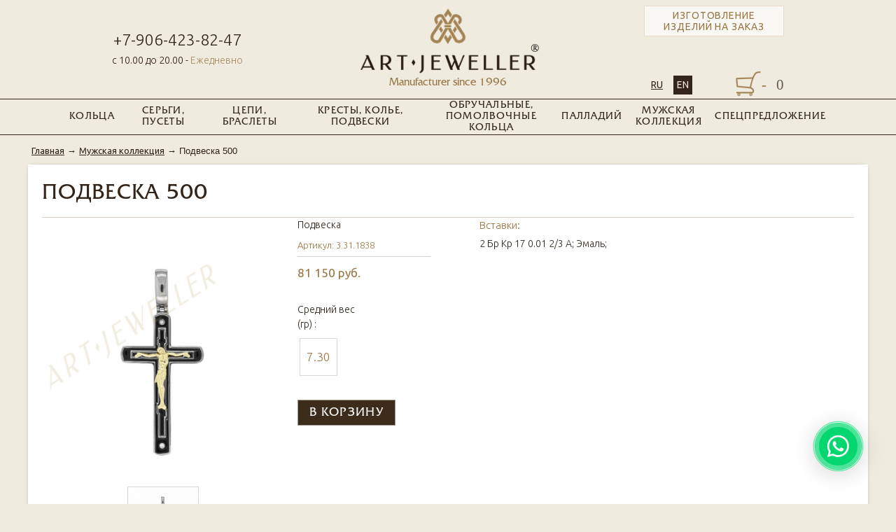

--- FILE ---
content_type: text/html; charset=utf-8
request_url: https://art-jeweller.com/shop/muzhskaja-kollekcija/podveska-500.html
body_size: 9999
content:

<!DOCTYPE html>
    <html lang="en">

<head>
    <meta http-equiv="Content-Type" content="text/html; charset=utf-8" />

    <meta name="yandex-verification" content="7e89597c4648e8c8" />

    <meta name="format-detection" content="telephone=no">


    <title>Подвеска 500 — Арт-Ювелир - интернет-магазин</title>
<meta name="keywords" content="обручальные кольца, кольца с бриллиантами, кольца из платины, украшения из палладия, мужские украшения,  мужские цепи, украшения с натуральными камнями" />
<meta name="description" content="В интернет-магазине Арт-Ювелир представлены украшения из золота, платины, палладия с бриллиантами и натуральными камнями, классические и комбинированные обручальные кольца, оригинальные мужские цепи." />
<link href="/templates/2017/css/inshop.css" rel="stylesheet" type="text/css" />
<link href="/templates/2017/css/font-awesome.min.css" rel="stylesheet" type="text/css" />
<link rel="canonical" href="https://art-jeweller.ru/shop/muzhskaja-kollekcija/podveska-500.html" />
<script type="text/javascript">var LANG_SEND = 'Отправить'; var LANG_CONTINUE = 'Продолжить'; var LANG_CLOSE = 'Закрыть'; var LANG_SAVE = 'Сохранить'; var LANG_CANCEL = 'Отмена'; var LANG_ATTENTION = 'Внимание'; var LANG_CONFIRM = 'Подтверждение действия'; var LANG_LOADING = 'Загрузка'; var LANG_ERROR = 'Ошибка'; var LANG_ADD = 'Добавить'; var LANG_SELECT_CITY = 'Выберите город'; var LANG_SELECT = 'Выбрать'; </script>

            <script src="/includes/jquery/jquery.js"></script>
        <script src="/core/js/common.min.js"></script>
    

    <link href='https://fonts.googleapis.com/css?family=Ubuntu:300,400&subset=cyrillic,latin' rel='stylesheet' type='text/css'>
    <link href='https://fonts.googleapis.com/css?family=Ledger&subset=latin,cyrillic' rel='stylesheet' type='text/css'>
    <link href='https://fonts.googleapis.com/css?family=Tenor+Sans&subset=latin,cyrillic' rel='stylesheet' type='text/css'>
    <link href='https://fonts.googleapis.com/css?family=Forum&subset=latin,cyrillic' rel='stylesheet' type='text/css'>

    <link href="/templates/2017/js/owl/assets/owl.carousel.css" type="text/css" rel="stylesheet" />
    <link href="/templates/2017/js/owl/assets/owl.theme.default.css" type="text/css" rel="stylesheet" />


    <link href="/templates/2017/css/skitter.styles.min.css" type="text/css" media="all" rel="stylesheet" />
    <link href="/templates/2017/css/jquery.selectbox.css" type="text/css" rel="stylesheet" />



    <link rel="apple-touch-icon" sizes="57x57" href="/templates/2017/images/favicons/apple-icon-57x57.png">
    <link rel="apple-touch-icon" sizes="60x60" href="/templates/2017/images/favicons/apple-icon-60x60.png">
    <link rel="apple-touch-icon" sizes="72x72" href="/templates/2017/images/favicons/apple-icon-72x72.png">
    <link rel="apple-touch-icon" sizes="76x76" href="/templates/2017/images/favicons/apple-icon-76x76.png">
    <link rel="apple-touch-icon" sizes="114x114" href="/templates/2017/images/favicons/apple-icon-114x114.png">
    <link rel="apple-touch-icon" sizes="120x120" href="/templates/2017/images/favicons/apple-icon-120x120.png">
    <link rel="apple-touch-icon" sizes="144x144" href="/templates/2017/images/favicons/apple-icon-144x144.png">
    <link rel="apple-touch-icon" sizes="152x152" href="/templates/2017/images/favicons/apple-icon-152x152.png">
    <link rel="apple-touch-icon" sizes="180x180" href="/templates/2017/images/favicons/apple-icon-180x180.png">
    <link rel="icon" type="image/png" sizes="192x192" href="/templates/2017/images/favicons/android-icon-192x192.png">
    <link rel="icon" type="image/png" sizes="32x32" href="/templates/2017/images/favicons/favicon-32x32.png">
    <link rel="icon" type="image/png" sizes="96x96" href="/templates/2017/images/favicons/favicon-96x96.png">
    <link rel="icon" type="image/png" sizes="16x16" href="/templates/2017/images/favicons/favicon-16x16.png">
    <link rel="manifest" href="/templates/2017/images/favicons/manifest.json">
    <meta name="msapplication-TileColor" content="#ffffff">
    <meta name="msapplication-TileImage" content="/templates/2017/images/favicons/ms-icon-144x144.png">
    <meta name="theme-color" content="#ffffff">


    <!-- Отмена выделения номеров на телефонах(Антискайп)-->
    <meta name="SKYPE_TOOLBAR" content="SKYPE_TOOLBAR_PARSER_COMPATIBLE" />

    <meta name="viewport" content="width=device-width, initial-scale=1.0, maximum-scale=1.0, user-scalable=no">

    <link rel="stylesheet" href="/templates/2017/js/libs/slick/slick.min.css">

    <link href="/templates/2017/css/reset.css" rel="stylesheet" type="text/css" />
    <link href="/templates/2017/css/text.css" rel="stylesheet" type="text/css" />

    <link rel="stylesheet" href="/templates/2017/js/libs/fancybox/jquery.fancybox.min.css">

    <link href="/templates/2017/css/styles.min.css" rel="stylesheet" type="text/css" />

    <link href="/templates/2017/css/responsive.min.css" rel="stylesheet" type="text/css" />

            <!-- Google Tag Manager -->
        <script>
            (function(w, d, s, l, i) {
                w[l] = w[l] || [];
                w[l].push({
                    'gtm.start': new Date().getTime(),
                    event: 'gtm.js'
                });
                var f = d.getElementsByTagName(s)[0],
                    j = d.createElement(s),
                    dl = l != 'dataLayer' ? '&l=' + l : '';
                j.async = true;
                j.src =
                    'https://www.googletagmanager.com/gtm.js?id=' + i + dl;
                f.parentNode.insertBefore(j, f);
            })(window, document, 'script', 'dataLayer', 'GTM-TCQDJHZ');
        </script>
        <!-- End Google Tag Manager -->
    

</head>

<body>
    <div class="menu-overlay"></div>

    <!-- Google Tag Manager (noscript) -->
    <noscript><iframe src="https://www.googletagmanager.com/ns.html?id=GTM-TCQDJHZ" height="0" width="0" style="display:none;visibility:hidden"></iframe></noscript>
    <!-- End Google Tag Manager (noscript) -->




        <div id="google_translate_element"></div>

    

    <div id="wrapper">
        <div id="header_bg">
            <div id="header" class="">
                <div id="poisk_and_infa" class="">
                    <div>
    <div style="text-align:center"><a id="phone" href="tel:88003338642" style="">+7-906-423-82-47</a>
<div id="vr_adress">
<div id="vr" style="line-height:1">
<div>с 10.00 до 20.00 - <span> Ежедневно</span></div>
</div>
</div>
</div>
</div>                </div>


                <div id="logotop" class="">
                    <a href="/"><img alt="Арт-Ювелир" src="/templates/2017/images/logo.png" />
                        <br>
                        <span>Manufacturer since 1996</span>
                    </a>
                </div>


                <div class="registr">

                    
            
                        <div class="zakaz_zv_bg mobile">
                            <a href="https://api.whatsapp.com/send?phone=79613308764" target="_blank">
                                <svg xmlns:xlink="https://www.w3.org/1999/xlink" viewBox="" class="wh-messenger-svg-whatsapp wh-svg-icon" style="fill: #4dc247;width: 44px;height: 34px;">
                                    <path d=" M19.11 17.205c-.372 0-1.088 1.39-1.518 1.39a.63.63 0 0 1-.315-.1c-.802-.402-1.504-.817-2.163-1.447-.545-.516-1.146-1.29-1.46-1.963a.426.426 0 0 1-.073-.215c0-.33.99-.945.99-1.49 0-.143-.73-2.09-.832-2.335-.143-.372-.214-.487-.6-.487-.187 0-.36-.043-.53-.043-.302 0-.53.115-.746.315-.688.645-1.032 1.318-1.06 2.264v.114c-.015.99.472 1.977 1.017 2.78 1.23 1.82 2.506 3.41 4.554 4.34.616.287 2.035.888 2.722.888.817 0 2.15-.515 2.478-1.318.13-.33.244-.73.244-1.088 0-.058 0-.144-.03-.215-.1-.172-2.434-1.39-2.678-1.39zm-2.908 7.593c-1.747 0-3.48-.53-4.942-1.49L7.793 24.41l1.132-3.337a8.955 8.955 0 0 1-1.72-5.272c0-4.955 4.04-8.995 8.997-8.995S25.2 10.845 25.2 15.8c0 4.958-4.04 8.998-8.998 8.998zm0-19.798c-5.96 0-10.8 4.842-10.8 10.8 0 1.964.53 3.898 1.546 5.574L5 27.176l5.974-1.92a10.807 10.807 0 0 0 16.03-9.455c0-5.958-4.842-10.8-10.802-10.8z" fill-rule="evenodd"></path>
                                </svg> Связаться через WhatsApp</a>
                        </div>
        
                        <div class="zakaz_zv_bg desktop"><a href="http://jewel-atelier.ru/" target="_blank" class="fancybox">Изготовление изделий на заказ</a></div>
                  


                    <div id="zakaz_zv" style="display: none;">
                        <div>
    <div id="form_kont_bg1">

	<h3 class="userform_title">Заказать звонок</h3>


    <form name="userform" enctype="multipart/form-data" action="/forms/process" method="POST">
    <input type="hidden" name="form_id" value="4">
    <input type="hidden" name="csrf_token" value="bf15093668c7b4f2e2842e2fc5e342b1" />
	<div class="name_f">Ваше имя:</div>
	<div class="phone_f">Ваш телефон:</div>
    <table class="userform_table" cellpadding="3">
            <tr>
        	<td class="userform_fieldtitle">
        	
	        	</td>
         </tr>
         <tr><td><input type="text"
								  name="field[25]"
								  id="field25"
								  maxlength="300"
								  value=""
								  placeholder="Ваше имя"
								  style="width: 290px"  class="text-input form_text" /></td></tr>
            <tr>
        	<td class="userform_fieldtitle">
        	
	        	</td>
         </tr>
         <tr><td><input type="text"
								  name="field[26]"
								  id="field26"
								  maxlength="300"
								  value=""
								  placeholder="Ваш телефон"
								  style="width: 290px"  class="text-input form_text" /></td></tr>
                 <tr><td>
		 
		  11
		 
		 <div style="display: none;"><input type="text" name="te_hi_1" id="te_hi_1" class="te_hi_1"></div>
		 <div class="subm">
              <input type="button" value="Заказать" onClick="$('#form_kont_bg1 form').submit()"/>
         </div></td></tr>
        </table>
	</form>

</div>
</div>                    </div>
                </div>
                

                <div id="korz_and_usl" class="">

                                            <div class="lang">
                            <a href="https://art-jeweller.ru/">RU</a>
                            <a href="" class="active">EN</a>
                        </div>
                    

                    <div id="korz">
                        <div>
    	<div class="korz_bggg">
		<span>-</span> 0
	</div>


</div>                    </div>

                </div>
            </div>
        </div>
        <div id="bg_menu">
            <div class="box">
                <div id="menu_kolca">

                    <div class="menu-search">
                        <form id=" menu-search_form" class="sss" action="/shop" method="post" enctype="multipart/form-data" style="">
                            <input type="text" name="art_search" id="query" placeholder="поиск по артикулу..." size="40" value="" class="text-input" />
                        </form>
                    </div>

                    <div class="menu-btn not-active" id="menu-btn"><span></span></div>
                    <div class="resp-menu-title" id="menu-btn-title" style="display:none;">Меню</div>



                    <ul class="tabMenu" id="tabMenu">
    <li class="kolca"><a href="/shop/kolca/">Кольца</a></li>
    <li class="sergi"><a href="/shop/sergi-i-pusety">Серьги, пусеты</a></li>
    <li class="cepi"><a href="/shop/cepi-i-braslety/">Цепи, браслеты<br />
    </a>,</li>
    <li class="kolie"><a href="/shop/kole-i-podveski/">Кресты, колье, подвески</a></li>
    <li class="obruch"><a href="/shop/obruchalnye-i-pomolvochnye-kolca/">Обручальные,<br />
    помолвочные кольца</a></li>
    <li class="plat"><a href="/shop/palladii/">Палладий</a></li>
    <li class="men"><a href="/shop/muzhskaja-kollekcija/">Мужская<br />
    коллекция</a></li>
    <li class="bril"><a href="/shop/specpredlozhenie">Спецпредложение</a></li>
</ul>
<ul class="tabMenu" id="mobMenu">
    <li class="close-menu">
    <div class="menu-btn is-active" id=""><span>&nbsp;</span></div>
    </li>
    <li class="has_submenu"><a href="javascript:" class="open_submenu">Каталог</a>
    <ul class="submenu">
        <li class="kolca"><a href="/shop/kolca/">Кольца</a></li>
        <li class="sergi"><a href="/shop/sergi-i-pusety">Серьги, пусеты</a></li>
        <li class="cepi"><a href="/shop/cepi-i-braslety/">Цепи, браслеты</a></li>
        <li class="kolie"><a href="/shop/kole-i-podveski/">Кресты, колье, подвески</a></li>
        <li class="obruch"><a href="/shop/obruchalnye-i-pomolvochnye-kolca/">Обручальные, помолвочные кольца</a></li>
        <li class="plat"><a href="/shop/platina-palladii-titan/">Платина, Палладий, Титан</a></li>
        <li class="men"><a href="/shop/muzhskaja-kollekcija/">Мужская коллекция</a></li>
        <li class="bril"><a href="/shop/specpredlozhenie">Спецпредложение</a></li>
    </ul>
    </li>
    <li><a href="/shop/all">Новинки</a></li>
    <li><a href="/shop/specpredlozhenie">SALE</a></li>
    <li><a href="/oformlenie-zakaza.html">Доставка</a></li>
    <li><a href="http://jewel-atelier.ru/">Украшения на заказ</a></li>
    <li><a href="/login">Кабинет партнера</a></li>
    <li><a href="tel:88003338642">+7-906-423-82-47</a></li>
</ul>
                </div>
                <div class="boxTop"></div>

                
                <div class="boxBottom"></div>

            </div>
        </div>


        
        
        <div id="page">

            <div id="mainbody">

                <div id="pathway">
                    <div class="pathway"><a href="/" class="pathwaylink">Главная</a> &rarr; <a href="/shop/muzhskaja-kollekcija" class="pathwaylink">Мужская коллекция</a> &rarr; <span class="pathwaylink">Подвеска 500</span></div>                </div>


                                    <div class="component">

                                                


                        <script type="text/javascript" src="/components/shop/js/cart.js"></script>

<link rel="stylesheet" href="/templates/2017/js/libs/slick/slick.css">
<script src="/templates/2017/js/libs/slick/slick.min.js"></script>

<div id="zag_str">
<h1 class="con_heading">
    Подвеска 500	
</h1>
</div>



<div class="shop_detail_item ">
    <div class="image_td" >
        <div class="is_atr">
                        
                                </div>
				

        <div id="gallery" class="one-product__slider">

            <div class="one-product__slider-win">
        
                
                <div>
                    <a class="fancybox main-img" data-fancybox="gal" data-src="/images/photos/medium/shop10265.jpg" data-type="image"
                        href="javascript:;" title="">
                        <img src="/images/photos/medium/shop10265.jpg" alt="" />
                    </a>
                </div>
                

                

            </div>

                        <div class="one-product__slider-controll">

                
                <div class="one-product__slider-controll__inner">
                    <img src="/images/photos/small/shop10265.jpg" alt="" />
                </div>
                
                            </div>
            
        </div>
		
    </div>
   
    
     <div class="details_td">
        <div class="details">
		
							
			<div>
				<div class="desc">
					<div>
						<p>
							Подвеска
						</p>
						
					</div>
					<div id="kt"><span>Артикул: 3.31.1838</span></div>
				</div>
			</div>
			<div class="price_tov_1 ">     
																				<div class="price_tov_11">81 150 руб.</div>
						<input type="hidden" name="var_art_no" value="" />
												</div> 
			
			
	<div class="but_add_1">
        <form action="/shop/addtocart" method="POST">
			
                                                        <ul class="chars_list">
                                                    
                                                    
                                                                                    
																																	<li class="lii" style="min-height: auto;">
													<div class="quest">Средний вес (гр) :</div>
												</li>
												<li class="lii" style="margin: 0 0 12px;">
													<div class="size_btns">
																																													<a class="size_btn active ">
																															7.30
															</a>
																											</div>
												</li>
																					                                                            
                                            </ul>
								
				
				
                                    						<input type="hidden" name="add_to_cart_item_id" value="10265" />
							<table cellpadding="0" cellspacing="0" border="0" height="34" class="price_table">
								<tr>
									<td>
										<div id="add_to_cart_10265">
																																				<div class="but_vkorz"><input id="submit_cmm" type="submit" onclick="addToCart(10265)"  name="addtocart" value="В корзину" /></div>
																																			</div>
												</td>
											</tr>
										</table>
											                
				</form>
				

	
 			</div>
        </div>

		


		
	</div>
	
	<div id="desc_bg_item">
				
			<div class="description" style="color: #322519;font-family: 'Ubuntu',sans-serif;font-size: 14px;font-weight: 100;padding-bottom: 5px;">
					<p><span style="color: #997543; font-size: 15px; font-weight: 100">Вставки:</span></p><p>2 Бр Кр 17 0.01 2/3 А; Эмаль;<br />
<br />
&nbsp;</p>
			</div>
		
				
			
	</div>
	  
      
   

</div>
    <div class="related" style="padding-top:30px; height:30px;">
        <h3><span>С этим изделием смотрят:</span></h3>
		
		   </div>
 <div class="shop_items_list related">

                <div class="item_sh">

                <div class="item_bg">
                                                <a target="_blank" href="/shop/muzhskaja-kollekcija/podveska-500-16824.html">
                                <div class="image_td">
                                        <div class="is_atr">
                                                                                                
                                                                                        </div>
                                        <img src="/images/photos/small/shop16824.jpg" border="0" />
                                </div>
                        </a>
                                                <div class="shop_item">
                                <div class="details_td">
                                        <div class="details">
                                                <div class="desc">
                                                        <p>
                                                                Подвеска артикул 3.35.1838,<br>Палладий 500&deg;, Золото 585&deg;,                                                                                                                                                                                                                                                                                                                                                                                                                                                                                                                                                                                                                                                        </p>
                                                </div>
                                                <div class="price_tov">
													                                                                                                                                                                        <div class="price_tov1"><span>71930</span>
                                                                руб.</div>
                                                        <input type="hidden" name="var_art_no" value="" />
                                                        													                                                </div>

                                        </div>
                                </div>
                        </div>
                </div>
        </div>



                <div class="item_sh">

                <div class="item_bg">
                                                <a target="_blank" href="/shop/muzhskaja-kollekcija/podveska-925-16991.html">
                                <div class="image_td">
                                        <div class="is_atr">
                                                                                                
                                                                                        </div>
                                        <img src="/images/photos/small/shop16991.jpg" border="0" />
                                </div>
                        </a>
                                                <div class="shop_item">
                                <div class="details_td">
                                        <div class="details">
                                                <div class="desc">
                                                        <p>
                                                                Подвеска артикул 3.11.1838,<br>Серебро 925 .,                                                                                                                                                                                                                                                                                                                                                                                                                                                                                                                                                                                                                                                        </p>
                                                </div>
                                                <div class="price_tov">
													                                                                                                                                                                        <div class="price_tov1"><span>16800</span>
                                                                руб.</div>
                                                        <input type="hidden" name="var_art_no" value="" />
                                                        													                                                </div>

                                        </div>
                                </div>
                        </div>
                </div>
        </div>



        

</div>

  
        
				
 
        

                                            </div>
                


                
            </div>
        </div>
    </div>


    <div id="footer">
        <div class="footer_menu">
                        <div class=" module">
            <div class="moduletitle">
            Клиентский сервис
                    </div>
        <div class="modulebody"><ul id="menu11" class="menu">

    
    
        
        

        
        
            <li >

                <a href="/pravovoe-obespechenie.html" target="_blank"  >

                    <span>

                        
                        Правовое обеспечение

                    </span>

                </a>

        
    
        </li>
        

        
        
            <li >

                <a href="/oformlenie-zakaza.html" target="_blank"  >

                    <span>

                        
                        Оформление заказа

                    </span>

                </a>

        
    
        </li>
        

        
        
            <li >

                <a href="/politika-konfidencialnosti.html" target="_blank"  >

                    <span>

                        
                        Политика конфиденциальности

                    </span>

                </a>

        
    
        </li>
        

        
        
            <li >

                <a href="/konsultacija-specialista.html" target="_blank"  >

                    <span>

                        
                        Консультация специалиста

                    </span>

                </a>

        
    
        </li>
        

        
        
            <li >

                <a href="/uhod-za-izdelijami.html" target="_blank"  >

                    <span>

                        
                        Уход за изделиями

                    </span>

                </a>

        
    
        </li>
        

        
        
            <li >

                <a href="/o-kamnjah" target="_blank"  >

                    <span>

                        
                        О камнях

                    </span>

                </a>

        
    
    
        </li>

    
</ul></div>

</div>
            <div class=" module">
            <div class="moduletitle">
            О нас
                    </div>
        <div class="modulebody"><ul id="menu12" class="menu">

    
    
        
        

        
        
            <li >

                <a href="/istorija-kompanii.html" target="_blank"  >

                    <span>

                        
                        О компании

                    </span>

                </a>

        
    
        </li>
        

        
        
            <li >

                <a href="/svjazatsja-s-nami.html" target="_blank"  >

                    <span>

                        
                        Связаться с нами

                    </span>

                </a>

        
    
        </li>
        

        
        
            <li >

                <a href="/ostavit-otzyv.html" target="_blank"  >

                    <span>

                        
                        Оставить отзыв

                    </span>

                </a>

        
    
        </li>
        

        
        
            <li >

                <a href="/svidetelstva.html" target="_blank"  >

                    <span>

                        
                        Свидетельства

                    </span>

                </a>

        
    
        </li>
        

        
        
            <li >

                <a href="/rekvizity.html" target="_blank"  >

                    <span>

                        
                        Реквизиты

                    </span>

                </a>

        
    
        </li>
        

        
        
            <li >

                <a href="/kontakty.html" target="_blank"  >

                    <span>

                        
                        Контакты

                    </span>

                </a>

        
    
    
        </li>

    
</ul></div>

</div>
            <div class="footer_menu_partners module"><div class=" module">
            <div class="moduletitle">
            Наши партнеры
                    </div>
        <div class="modulebody"><div id="our_partners"><a href="/nashi-partnery/" style="text-decoration: none;color: #8c7b65" target="_blank">Посмотреть на карте</a></div></div>

</div>
<div>
    <div id="phone2">8 (863) 303-42-22 <span style="font-size: 13px;">- партнерам</span></div>
</div><div>
    <div class="vh_bg"><div class="vhods"><a href="/login" class="fancybox" >Вход для партнеров</a><a href="/registration">Регистрация партнеров</a></div></div>
	

		<div id="log" style="display:none;">
		<div class="title_vh">Вход в личный кабинет</div>
<form action="/login" method="post" name="authform" style="margin:0px" target="_self" id="authform">



    <table class="authtable" width="100%" border="0" cellspacing="0" cellpadding="2">
        <tr>
            <td width="">Ваш логин:</td>
		</tr>
		<tr>
            <td width=""><input name="login" type="text" id="login" /></td>
        </tr>
        <tr>
            <td height="" valign="top">Ваш пароль:</td>
		</tr>
		<tr>
            <td valign="top"><input name="pass" type="password" id="pass" /></td>
        </tr>
                    <tr>
                <td valign="top">

                            <input name="remember" type="checkbox" id="remember" value="1" checked="checked" name="checks" style="margin-right:0px"/> 
				
							<label for="remember"><span></span>Запомнить меня</label>
							
                </td>
            </tr>
                <tr>
            <td>
			<div class="niz_form">
                <table width="100%" border="0" cellspacing="0" cellpadding="3">
                    <tr>
                        <td>   
							<span class="register"><a href="/registration">Регистрация</a></span>	<br>					
                                                            <a href="/passremind.html">Забыли пароль?</a>
                                                    </td>
                        <td><input id="login_btn" type="submit" name="Submit" value="Войти" /></td>
                    </tr>
                </table>
				</div>
            </td>
        </tr>
    </table>

</form>
</div>



</div><div class=" module">
        <div class="modulebody">


</div>

</div>
</div>
            <div class="social module">
            <div class="moduletitle">
            Социальные сети
                    </div>
        <div class="modulebody"><p style="text-align: center; display: none;"><a href="https://www.instagram.com/art_jeweller_atelier/" target="_blank"><img src="/images/social/inst_icon3.png" alt="" /></a></p>
<p style="text-align: center; display: none;"><a href="https://www.facebook.com/ArtJeweller/?pnref=story.unseen-section" target="_blank"><img src="/images/social/fb_icon3.png" alt="" /></a></p>
<p style="text-align: center;"><a href="https://vk.com/artjeweller_official" target="_blank"><img src="/images/social/vk_icon3.png" alt="" /></a></p>
<p>
<p class="instagram__" style="text-align: center;"><a href="https://instagram.com/art_jeweller_atelier?igshid=YmMyMTA2M2Y=" target="_blank" style="font-family: georgia; display: flex;align-items: center;justify-content: center; font-size: 15px;     color: &#xA;#8C7B65;">

		<svg xmlns="http://www.w3.org/2000/svg" xmlns:xlink="http://www.w3.org/1999/xlink" viewBox="-30 -10 170 150" style="width: 34px; height: 34px; padding-right: 5px;">
			<defs>
				<radialGradient fy="578.088" fx="158.429" gradientTransform="matrix(0 -1.98198 1.8439 0 -1031.399 454.004)" gradientUnits="userSpaceOnUse" xlink:href="#a" r="65" cy="578.088" cx="158.429" id="c" />
				<radialGradient fy="473.455" fx="147.694" gradientTransform="matrix(.17394 .86872 -3.5818 .71718 1648.351 -458.493)" gradientUnits="userSpaceOnUse" xlink:href="#b" r="65" cy="473.455" cx="147.694" id="d" />
				<linearGradient id="b">
					<stop stop-color="#3771c8" offset="0" />
					<stop offset=".128" stop-color="#3771c8" />
					<stop stop-opacity="0" stop-color="#60f" offset="1" />
				</linearGradient>
				<linearGradient id="a">
					<stop stop-color="#fd5" offset="0" />
					<stop stop-color="#fd5" offset=".1" />
					<stop stop-color="#ff543e" offset=".5" />
					<stop stop-color="#c837ab" offset="1" />
				</linearGradient>
			</defs>
			<path d="M65.033 0C37.891 0 29.953.028 28.41.156c-5.57.463-9.036 1.34-12.812 3.22-2.91 1.445-5.205 3.12-7.47 5.468-4.125 4.282-6.625 9.55-7.53 15.812-.44 3.04-.568 3.66-.594 19.188-.01 5.176 0 11.988 0 21.125 0 27.12.03 35.05.16 36.59.45 5.42 1.3 8.83 3.1 12.56 3.44 7.14 10.01 12.5 17.75 14.5 2.68.69 5.64 1.07 9.44 1.25 1.61.07 18.02.12 34.44.12 16.42 0 32.84-.02 34.41-.1 4.4-.207 6.955-.55 9.78-1.28a27.22 27.22 0 0017.75-14.53c1.765-3.64 2.66-7.18 3.065-12.317.088-1.12.125-18.977.125-36.81 0-17.836-.04-35.66-.128-36.78-.41-5.22-1.305-8.73-3.127-12.44-1.495-3.037-3.155-5.305-5.565-7.624-4.3-4.108-9.56-6.608-15.829-7.512C102.338.157 101.733.027 86.193 0z" fill="url(#c)" />
			<path d="M65.033 0C37.891 0 29.953.028 28.41.156c-5.57.463-9.036 1.34-12.812 3.22-2.91 1.445-5.205 3.12-7.47 5.468-4.125 4.282-6.625 9.55-7.53 15.812-.44 3.04-.568 3.66-.594 19.188-.01 5.176 0 11.988 0 21.125 0 27.12.03 35.05.16 36.59.45 5.42 1.3 8.83 3.1 12.56 3.44 7.14 10.01 12.5 17.75 14.5 2.68.69 5.64 1.07 9.44 1.25 1.61.07 18.02.12 34.44.12 16.42 0 32.84-.02 34.41-.1 4.4-.207 6.955-.55 9.78-1.28a27.22 27.22 0 0017.75-14.53c1.765-3.64 2.66-7.18 3.065-12.317.088-1.12.125-18.977.125-36.81 0-17.836-.04-35.66-.128-36.78-.41-5.22-1.305-8.73-3.127-12.44-1.495-3.037-3.155-5.305-5.565-7.624-4.3-4.108-9.56-6.608-15.829-7.512C102.338.157 101.733.027 86.193 0z" fill="url(#d)" />
			<path d="M65.003 17c-13.036 0-14.672.057-19.792.29-5.11.234-8.598 1.043-11.65 2.23-3.157 1.226-5.835 2.866-8.503 5.535-2.67 2.668-4.31 5.346-5.54 8.502-1.19 3.053-2 6.542-2.23 11.65C17.06 50.327 17 51.964 17 65s.058 14.667.29 19.787c.235 5.11 1.044 8.598 2.23 11.65 1.227 3.157 2.867 5.835 5.536 8.503 2.667 2.67 5.345 4.314 8.5 5.54 3.054 1.187 6.543 1.996 11.652 2.23 5.12.233 6.755.29 19.79.29 13.037 0 14.668-.057 19.788-.29 5.11-.234 8.602-1.043 11.656-2.23 3.156-1.226 5.83-2.87 8.497-5.54 2.67-2.668 4.31-5.346 5.54-8.502 1.18-3.053 1.99-6.542 2.23-11.65.23-5.12.29-6.752.29-19.788 0-13.036-.06-14.672-.29-19.792-.24-5.11-1.05-8.598-2.23-11.65-1.23-3.157-2.87-5.835-5.54-8.503-2.67-2.67-5.34-4.31-8.5-5.535-3.06-1.187-6.55-1.996-11.66-2.23-5.12-.233-6.75-.29-19.79-.29zm-4.306 8.65c1.278-.002 2.704 0 4.306 0 12.816 0 14.335.046 19.396.276 4.68.214 7.22.996 8.912 1.653 2.24.87 3.837 1.91 5.516 3.59 1.68 1.68 2.72 3.28 3.592 5.52.657 1.69 1.44 4.23 1.653 8.91.23 5.06.28 6.58.28 19.39s-.05 14.33-.28 19.39c-.214 4.68-.996 7.22-1.653 8.91-.87 2.24-1.912 3.835-3.592 5.514-1.68 1.68-3.275 2.72-5.516 3.59-1.69.66-4.232 1.44-8.912 1.654-5.06.23-6.58.28-19.396.28-12.817 0-14.336-.05-19.396-.28-4.68-.216-7.22-.998-8.913-1.655-2.24-.87-3.84-1.91-5.52-3.59-1.68-1.68-2.72-3.276-3.592-5.517-.657-1.69-1.44-4.23-1.653-8.91-.23-5.06-.276-6.58-.276-19.398s.046-14.33.276-19.39c.214-4.68.996-7.22 1.653-8.912.87-2.24 1.912-3.84 3.592-5.52 1.68-1.68 3.28-2.72 5.52-3.592 1.692-.66 4.233-1.44 8.913-1.655 4.428-.2 6.144-.26 15.09-.27zm29.928 7.97a5.76 5.76 0 105.76 5.758c0-3.18-2.58-5.76-5.76-5.76zm-25.622 6.73c-13.613 0-24.65 11.037-24.65 24.65 0 13.613 11.037 24.645 24.65 24.645C78.616 89.645 89.65 78.613 89.65 65S78.615 40.35 65.002 40.35zm0 8.65c8.836 0 16 7.163 16 16 0 8.836-7.164 16-16 16-8.837 0-16-7.164-16-16 0-8.837 7.163-16 16-16z" fill="#fff" />
		</svg>

		Instargam</a></p>


<p class="telegram" style="text-align: center;"><a href="https://telegram.im/@art_jeweller" target="_blank" style="font-family: georgia; display: flex;align-items: center;justify-content: center; font-size: 15px;     color: &#xA;#8C7B65;">

		<svg xmlns:xlink="http://www.w3.org/1999/xlink" style="fill: #1B92D1;width: 30px;height: 30px;padding-right: 5px;" viewBox="0 0 100 100">
			<path class="st117" d="M88.723,12.142C76.419,17.238,23.661,39.091,9.084,45.047c-9.776,3.815-4.053,7.392-4.053,7.392    s8.345,2.861,15.499,5.007c7.153,2.146,10.968-0.238,10.968-0.238l33.62-22.652c11.922-8.107,9.061-1.431,6.199,1.431    c-6.199,6.2-16.452,15.975-25.036,23.844c-3.815,3.338-1.908,6.199-0.238,7.63c6.199,5.246,23.129,15.976,24.082,16.691    c5.037,3.566,14.945,8.699,16.452-2.146c0,0,5.961-37.435,5.961-37.435c1.908-12.637,3.815-24.321,4.053-27.659    C97.307,8.804,88.723,12.142,88.723,12.142z" />
		</svg>

		Telegram</a></p>






	<p class="whatsup desktop" style="text-align: center;">
		<a href="https://api.whatsapp.com/send?phone=79613308764" target="_blank" style="font-family: georgia; display: flex;align-items: center;justify-content: center; font-size: 13px;     color: &#xA;#8C7B65;"><svg xmlns:xlink="http://www.w3.org/1999/xlink" class="wh-messenger-svg-whatsapp wh-svg-icon" style="fill: #4dc247;width: 34px;height: 34px;">
				<path d=" M19.11 17.205c-.372 0-1.088 1.39-1.518 1.39a.63.63 0 0 1-.315-.1c-.802-.402-1.504-.817-2.163-1.447-.545-.516-1.146-1.29-1.46-1.963a.426.426 0 0 1-.073-.215c0-.33.99-.945.99-1.49 0-.143-.73-2.09-.832-2.335-.143-.372-.214-.487-.6-.487-.187 0-.36-.043-.53-.043-.302 0-.53.115-.746.315-.688.645-1.032 1.318-1.06 2.264v.114c-.015.99.472 1.977 1.017 2.78 1.23 1.82 2.506 3.41 4.554 4.34.616.287 2.035.888 2.722.888.817 0 2.15-.515 2.478-1.318.13-.33.244-.73.244-1.088 0-.058 0-.144-.03-.215-.1-.172-2.434-1.39-2.678-1.39zm-2.908 7.593c-1.747 0-3.48-.53-4.942-1.49L7.793 24.41l1.132-3.337a8.955 8.955 0 0 1-1.72-5.272c0-4.955 4.04-8.995 8.997-8.995S25.2 10.845 25.2 15.8c0 4.958-4.04 8.998-8.998 8.998zm0-19.798c-5.96 0-10.8 4.842-10.8 10.8 0 1.964.53 3.898 1.546 5.574L5 27.176l5.974-1.92a10.807 10.807 0 0 0 16.03-9.455c0-5.958-4.842-10.8-10.802-10.8z" fill-rule="evenodd"></path>
			</svg> Связаться через WhatsApp</a>
	</p>





	<div class="zakaz_zv_bg mobile"><a href="http://jewel-atelier.ru/" target="_blank" class="fancybox">Изготовление изделий на заказ</a></div>
</p>
<p style="text-align: center;"><iframe src="https://yandex.ru/sprav/widget/rating-badge/1121018669?type=rating" width="150" height="50" frameborder="0"></iframe></p></div>

</div>
            <div class=" module">
            <div class="moduletitle">
            Адреса фирменных салонов
                    </div>
        <div class="modulebody"><div id="our_adress"><strong>Ростов-на-Дону:</strong></div>
<div>пр. Ворошиловский, 75<br />
тел.: +7 (906) 423-82-47</div>
<div>тел.: +7 (863) 240-39-08</div>
<div>ул. Страны Советов, д. 19, офис 300 <br />
тел.:+7 (863) 209-83-77</div>
<div>тел.:+7 (863) 303-42-22</div>
<p><a href="/set-salonov.html" target="_blank">Посмотреть на карте</a></p></div>

</div>
        </div>
    </div>

    <a class="whatsapp_fix_btn" href="https://api.whatsapp.com/send?phone=79613308764">

        <span class="whatsapp_fix_btn__icon"></span>

        <span class="whatsapp_fix_btn__rings"></span>
        <span class="whatsapp_fix_btn__rings"></span>
        <span class="whatsapp_fix_btn__rings"></span>
    </a>

    





    <script src="/templates/2017/js/jquery.mousewheel-3.0.6.pack.min.js"></script>

    <script src="/templates/2017/js/libs/fancybox/jquery.fancybox.min.js"></script>

    <script src="/templates/2017/js/jquery-ui.min.js"></script>
    <script src="/templates/2017/js/jquery.ui.touch-punch.min.js"></script>

    <script src="/templates/2017/js/jquery.selectbox-0.2.min.js"></script>

    <script src="/templates/2017/js/jquery.easing.min.js"></script>
    <script src="/templates/2017/js/jquery.animate-colors-min.js"></script>
    <!--<script src="/templates/2017/js/jquery.maskedinput.min.js"></script>-->


    <script src="/templates/2017/js/mask/masked.js"></script>


    

            <script src="/templates/2017/js/functions_inside.js"></script>
        
    
    <script src="/templates/2017/js/owl/owl.carousel.min.js"></script>
    <script src="/templates/2017/js/functions_all.min.js"></script>
	
	
	 
	<script type="text/javascript" src="/templates/2017/js/com_inshop_view.js"></script>
	

    












    
        <script type="text/javascript">
            function googleTranslateElementInit() {
                new google.translate.TranslateElement({
                    pageLanguage: 'ru',
                    includedLanguages: 'en',
                    layout: google.translate.TranslateElement.FloatPosition.TOP_RIGHT,
                    autoDisplay: false
                }, 'google_translate_element');
            }
        </script>
        <script type="text/javascript" src="//translate.google.com/translate_a/element.js?cb=googleTranslateElementInit"></script>

    
</body>

    </html>

--- FILE ---
content_type: text/css
request_url: https://art-jeweller.com/templates/2017/css/inshop.css
body_size: 8448
content:
@charset "UTF-8";

.checkbox,
.radio {
  width: 19px;
  height: 25px;
  padding: 0 5px 0 0;
  background: url("../images/checkbox.gif") no-repeat;
  display: block;
  clear: left;
  float: left;
  margin-right: 3px;
  margin-left: 3px;
}

.radio {
  background: url("../images/radio.gif") no-repeat;
}

.select {
  background: url("../images/select.gif") no-repeat scroll 0 0;
  color: #322519;
  font-family: Ubuntu;
  font-size: 16px;
  height: 34px;
  line-height: 34px;
  overflow: hidden;
  padding: 0 0 0 9px;
  position: absolute;
  width: 81px;
}

select.styled {
  width: 88px !important;
  height: 32px !important;
}

.qty {
  border: 1px solid #d6d6d6;
  border-radius: 3px;
  color: #322519;
  font-family: Ubuntu;
  font-size: 16px;
  height: 22px;
  padding: 4px;
  text-align: center;
  width: 47px;
}

/* ========================================================================== */
/* ========================================================================== */
table.customer_info td {
  padding-bottom: 15px;
}

table.customer_info td.first {
  padding-top: 15px;
}

table.customer_info .input {
  width: 340px;
}

.psys_price {
  font-size: 14px;
}

.psys_price span {
  font-weight: bold;
}

/* ========================================================================== */
/* ========================================================================== */
.shop_vendors_list .vendor {
  font-size: 18px;
  margin-bottom: 15px;
}

/* ========================================================================== */
/* ========================================================================== */
.total_to_pay {
  font-size: 18px;
}

.total_to_pay .label {
  color: #5F98BF;
}

/* ========================================================================== */
/* ========================================================================== */
.con_heading {
  overflow: hidden;
}

.con_heading .is_hit {
  display: inline;
  padding-right: 70px;
  background: url(../images/shop_hit_small.gif) no-repeat right center;
}

.shop_items_list .is_hit {
  width: 105px;
}

.imghint {
  position: absolute;
  padding: 10px;
  background: #FFF;
  border: solid 2px gray;
  display: none;
}

.itemlink {
  cursor: help;
}

.shop_items_list .chars_list li {
  margin: 0px;
  display: flex;
  justify-content: space-between;
  align-items: center;
  flex-wrap: nowrap;
}

.shop_items_list .chars_list {
  list-style: none outside none;
  margin: 0px;
  padding: 0px;
}

.shop_items_list .chars_list .quest {
  color: #322519;
 
  font-family: Ubuntu;
  font-size: 13px;

}

.answer {
  color: #312519;
  display: block;
  font-size: 16px;
  text-align: center;
}

/* ========================================================================== */
/* ========================================================================== */
ul.shop_cat_list {
  list-style: none;
  margin: 0px;
  padding: 0px;
  overflow: hidden;
  padding-bottom: 15px;
}

ul.shop_cat_list li.shop_cat_item {
  line-height: 32px;
  padding-left: 40px;
  float: left;
  font-size: 18px;
  margin-right: 20px;
  margin-bottom: 1px;
  width: 250px;
}

ul.shop_cat_list li.shop_cat_item .subcats {
  font-size: 12px;
  line-height: 20px;
}

/* ========================================================================== */
/* ========================================================================== */

.shop_items_cover {
  display: flex;
  flex-flow: row nowrap;
}

.shop_items_filter {
  width: 20%;
  min-width: 220px;
  display: inline-block !important;
}

.mobile_filter_link {
  display: none;
}

.filter_title {
  display: none;
}

.cat_description {
  margin: 15px 0;
}

.shop_items_list {
  position: relative;
  display: flex;
  flex-flow: row wrap;
  justify-content: flex-start;
  align-content: baseline;
  width: 80%;
  border-top:none;

}

.shop_items_list.related{
  width: auto;

  border-top:none;
}

.shop_items_list::after {
  content: "";
  width: 50%;

}

.shop_item {
  margin-bottom: 5px;
  padding-bottom: 20px;
  width: 99%;
}

.shop_item .image_td {
  text-align: center;
  width: 221px;
}

.shop_item .details_td {
  padding: 0 15px;
}

.im_srt {

  float: left;
  padding-right: 5px;
  padding-top: 4px;
}

.shop_item .details .desc {
  border-bottom: 1px solid #d9d5d2;
  color: #322519;
  font-family: Ubuntu;
  font-size: 12px;
  font-weight: 100;
  height: 60px;
  overflow: hidden;
  vertical-align: middle;
  width: 100%;
  line-height: 1;
}

.shop_item .details .desc p {
  font-size: 13px;

}

.shop_item .details .desc p strong {
  font-weight: 500;
}

.ost_inf_tov .desc p strong {
  font-weight: 500;
}

.shop_item .details .title {
  border-bottom: 1px solid #D7D3D0;
  font-size: 18px;
  margin-bottom: 10px;
  padding-bottom: 10px;
}

.shop_item .details .title a {
  font-size: 20px;
  color: #302416;
  text-decoration: none;
  transition: all 0.4s ease 0s;
}



.ost_inf_tov {
  background: none repeat scroll 0 0 #ffffff;
  border: 1px solid #f0e8de;
  box-shadow: 0 0 5px 0 #efebdf;
  display: none;
  height: auto;
  left: 0;
  top: 0;
  position: absolute;
  transition: all 0.4s ease 0s;
  /*width: 100%;*/
  z-index: 998;
}

.item_bg:hover .ost_inf_tov {
  z-index: 998;
}

.shop_item .details .vendor {
  color: gray;
}

.shop_item .title .compare {
  float: right;
  margin-top: 2px;
  font-size: 11px;
  color: silver;
}

.shop_item .title .compare a {
  color: #09c;
}

.shop_item .title .compare a.add {
  padding: 2px;
  padding-left: 20px;
  background: url(../images/shop_compare_add.gif) no-repeat left top;
}

.price_tov .price span {
  height: 34px;
  display: block;
  line-height: 34px;
  padding-left: 15px;
  padding-right: 0px;
  background: url(../images/shop_price.gif) no-repeat left top;
  text-align: center;
  font-size: 14px;
}

.price_tov .price {
  display: block;
  height: 34px;
  line-height: 34px;
  padding-right: 15px;
  background: url(../images/shop_price.gif) no-repeat right -34px;
  
}

.price_tov .old_price span {
  font-family: 'PalatinoLinotypeRegular';
  font-size: 14px;
  text-decoration: line-through;
}

.price_tov .old_price {
  display: block;
  white-space:nowrap;
  height: 21px;
  line-height: 18px;
  padding-top: 3px;

}

.price_tov.is_old .old_price span{
  font-size: 13px;
}

/* ========================================================================== */
/* ========================================================================== */
.d_table {
  border-bottom: dashed 1px silver;
}

.d_table td {
  padding-top: 10px;
  padding-bottom: 15px;
}

.d_table td.btop {
  border-top: dashed 1px silver;
  padding-bottom: 0px;
}

.d_table .d_type {
  font-size: 14px;
  font-weight: bold;
  float: left;
  margin-top: 5px;
}

.d_table .d_price {
  float: right;
  font-size: 16px;
  font-weight: bold;
  margin-top: 5px;
}

/* ========================================================================== */
/* ========================================================================== */
.cart_row {
  display: flex;
  flex-flow: row wrap;
  align-content: center;
  align-items: center;
  justify-content: space-between;
  margin: 0 auto;
  padding: 35px 5px 10px;
}

.cart_title {
  border-bottom: 1px solid #dcd9d4;
  color: #331f11;
  font-family: "Conv_L0000196";
  font-size: 16px;
  font-weight: 100;
  letter-spacing: 1.3px;
  margin: 5px 0;
  padding: 5px 0;
}

.cart_title_inside {
  display: none;
}

.cart_item .cart_title_inside .cart_cell {
  color: #382b1f;
  font-family: Ubuntu;
  font-size: 13px;
  width: 33.33%;
}

.cart_row .cart_half1,
.cart_row .cart_half2 {
  display: flex;
  flex-flow: row wrap;
  align-content: center;
  align-items: center;
  justify-content: space-between;
}

.cart_row .cart_half1 {
  width: 50%;
}

.cart_row .cart_half2 {
  width: 50%;
}

.cart_row .tab_tov {
  flex: 1 0 100px;
  max-width: 150px;
}

.cart_row .tab_tov_opis {
  flex: 1 0 100px;
}

.cart_row .tab_stoim {
  width: 50%;
  text-align: right;
}

.cart_row .tab_kolvo {
  width: 50%;
  text-align: right;
}

.cart_row .tab_itog {
  width: 50%;
  text-align: right;
}

.cart_title .tab_del {
  width: 0;
}

.cart_row .cart_cell {
  box-sizing: border-box;
  padding: 0 10px;
}

.cart_item {
  border: 1px solid #dcd9d4;
  margin-bottom: 10px;
  position: relative;
}

.cart_item .tab_tov img {
  width: 100%;
  height: 100%;
}

.cart_item .tab_tov_opis {
  font-family: Ubuntu;
}

.cart_item .tab_tov_opis_verh {
  color: #382b1f;
  font-size: 13px;
  font-weight: 100;
  margin-bottom: 5px;
}

.cart_item .tab_tov_opis_verh span.zakaz {
  font-size: 14px;
}
.cart_item .tab_tov_opis_verh span.zakaz strong {
    font-weight: 600;
}

.cart_item .tab_tov_opis_verh .flex_input textarea {
 width: 98%;
}

.cart_item .tab_tov_opis_niz {
  color: #A58559;
  font-size: 13px;
  font-weight: 100;
  margin-bottom: 5px;
}

.cart_item .tab_tov_opis_razm {
  color: #382b1f;
  font-size: 13px;
  font-weight: bold;
}

.tabl_ord {
  width: 100%;
  margin: 0 auto;
}

.cart_item .tab_stoim {
  color: #382B1F;
  font-family: Ubuntu;
  font-size: 16px;
}

.cart_item .tab_kolvo {
  color: #382b1f;
  font-family: Ubuntu;
  font-size: 16px;
}

.cart_item .tab_kolvo input,
.cart_item .tab_razm input {
  border: 1px solid #d6d6d6;
  border-radius: 4px;
  color: #382b1f;
  font-family: Ubuntu;
  font-size: 16px;
  padding: 6px;
  width: 47px;
}

.cart_item .tab_itog {
  color: #a6875b;
  font-family: Ubuntu;
  font-size: 16px;
}

.cart_item .tab_del {
  padding-top: 10px;
  position: absolute;
  right: 5px;
  text-align: center;
  top: 0;
}

.cart_table a.title {
  font-size: 14px;
}

.cart_table .var_title {
  font-size: 14px;
  margin-left: 15px;
}

.cart_table .art_no {
  padding: 3px;
  background: url(../images/shop_price.gif) no-repeat center -10px;
  color: #000;
  font-size: 9px;
  width: 55px;
}

.cart_table .total_summ_title {
  font-size: 14px;
  font-weight: bold;
}

.cart_table .total_summ_price {
  font-size: 16px;
  font-weight: bold;
}

.cart_form {
  margin-top: 20px;
  float: left;
}

.cart_save_form {
  margin-top: 20px;
  float: right;
}

#infa_korz {
  width: 460px;
  float: right;
}

#kolv_tov {
  color: #36281d;
  font-family: 'Conv_L0000196';
  letter-spacing: 1.3px;
  font-weight: 100;
  font-size: 20px;
  height: 35px;
  line-height: 35px;
  text-align: right;
}

.vib_vstav{
  color: #36281d;
  font-family: 'Conv_L0000196';
  letter-spacing: 1.3px;
  font-weight: 100;
  font-size: 16px;
  margin-bottom: 20px;
}


#upak span {
  color: #8E765E;
}

#upak {
  color: #36281d;
  font-family: 'Conv_L0000196';
  letter-spacing: 1.3px;
  font-weight: 100;
  font-size: 20px;
  height: 40px;
  line-height: 40px;
  float: left;
}

#kolv_tov span {
  color: #9F9F9F;
  font-family: Ubuntu;
  font-weight: normal;
  letter-spacing: 1px;
}

#sum_zak {
  color: #36281d;
  font-family: 'Conv_L0000196';
  letter-spacing: 1.3px;
  font-weight: 100;
  font-size: 20px;
  height: 35px;
  line-height: 35px;
  text-align: right;
}

#sum_zak span {
  color: #8e765e;
  font-family: Ubuntu;
  font-weight: normal;
  letter-spacing: 1px;
}

#but_zak {
  margin: 15px 24px 20px 0;
}

#but_zakk {
  text-align: right;
  margin: 15px 0 !important;
  display: flex;
  justify-content: flex-end;
}

#but_zakk .fastbuy {
  background: none repeat scroll 0 0 #faf8f4;

  border: 1px solid #e8dbcd;

  color: #997543;
  margin-right: 15px;

  line-height: 37px;
  padding: 0 5px;
  text-decoration: none;
}

#dost_bg {
  clear: both;
  color: #77726C;
  font-family: Georgia;
  font-size: 15px;
  font-weight: 100;
  margin: 25px auto;
  text-align: justify;
  width: 100%;
}

#dost_bg div {
  border-bottom: 1px solid #ded4c3;
  color: #2d2822;
  font-family: 'Conv_L0000196';
  letter-spacing: 1.3px;
  font-weight: 100;
  font-size: 19px;
  margin-bottom: 6px;
  padding-bottom: 4px;
}

#dost_bgg {
  clear: both;
  color: #77726C;
  font-family: Georgia;
  font-size: 15px;
  font-weight: 100;
  margin: 20px auto 0;
  text-align: justify;
  width: 100%;
}

#dost_bgg #bgg {
  border-bottom: 1px solid #ded4c3;
  color: #2d2822;
  font-family: 'Conv_L0000196';
  letter-spacing: 1.3px;
  font-weight: 100;
  font-size: 19px;
  margin-bottom: 18px;
  padding-bottom: 4px;
}

.customer_info {
  max-width: 800px;
  width: 100%;
}

#but_back {
  background: none;
  border: none;
  border-bottom: 1px dashed;
  color: #8e765e;
  text-decoration: none;
  cursor: pointer;
}

#ssil_clear a {
  border-bottom: 1px dashed;
  color: #8e765e;
  text-decoration: none;
  transition: all 0.4s ease 0s;
}

#ssil_clear a:hover {
  opacity: 0.8;
}

#ssil_clear {
  clear: both;
  float: right;
  font-size: 14px;
  margin-top: 7px;
}

/* ========================================================================== */
/* ========================================================================== */


.shop_filter_link a {
  padding: 4px 15px;
  padding-left: 30px;
  background: url(/admin/components/shop/images/filter.gif) no-repeat 10px center #E0EAEF;
  clear: both;
  border-radius: 8px;
  -moz-border-radius: 8px 8px 0px 0px;
  display: inline-block;
  color: #375E93;
  text-decoration: none;
}




/*main menu*/
.default {
  width: 960px;
}

.fixed {
  left: 50%;
  margin-left: -510px !important;
  padding: 10px 0;
  position: fixed !important;
  top: 0px !important;
  width: 100% !important;
}

#subm {
  margin-bottom: 8px;
  width: 100%;
}

#subm input,
#subm div {
  background: none repeat scroll 0 0 #fcf7f4;
  border: 1px solid #dad9d4;
  clear: both;
  color: #927651;
  cursor: pointer;
  font-family: Ubuntu;
  font-size: 18px;
  height: 34px;
  text-transform: uppercase;
  transition: all 0.4s ease 0s;
  width: 80%;
  padding: 0;
  text-align: center;
  margin: 5px;
  display: inline-block;
}

#subm input:hover {
  opacity: 0.7;
}

.filter_item .filter_values {
  display: none;
  transition: all .2s ease-in-out;
}

.filter_item.active .filter_values {
  display: block;
}


.filter_item {
  color: #87765a;

  font-family: Ubuntu;
  font-size: 17px;
  font-weight: 100;
  margin-bottom: 15px;
  transition: all .2s ease-in-out;
}

.filter_item .name_f {
  font-size: 16px;
  margin-bottom: 5px;
  font-weight: 400;
  cursor: pointer;
}

.filter_item .name_f::after {
  content: ' \25B3';
  font-size: 12px;
  display: inline-block;
  transition: all .2s ease-in-out;
  margin: 0 5px;
  font-weight: 900;
}

.filter_item.active .name_f::after {
  transform: rotate(-180deg);
}

.filter_item .filter_val {
  color: #87765A;
  font-family: Ubuntu;
  font-weight: 100;
  font-size: 15px;
  display: flex;
  align-items: center;
  margin-bottom: 5px;
}


.filter_item .filter_val.root_cat1 {
  text-transform: uppercase;
    font-size: 14px;
}


.filter_item .filter_val.selected {
  font-weight: 500;
}

.filter_item .filter_val.selected a{
  color: rgb(83, 72, 53);
}

.styled {
	margin: 2px 5px 2px 2px;
  width: 20px;
  height: 20px;
  accent-color: #87765A;
}


.filter_val img {
  width: 24px;
}

.item_sh {
  height: 320px;
  margin: -1px 0 0 -1px ;
  position: relative;
  transition: all 0.3s ease 0s;
  width: calc(25% - 2px);
  border: 1px solid #ded4c3;
  padding-bottom: 20px;
}


.item_sh:nth-of-type(4n+1){
  margin-left: 0px;
}



.shop_items_list.related .item_sh{
  border-top: 1px solid #ded4c3;
}

.item_bg {
  height: 320px;
  margin: 0 auto;
  width: 100%;
}

.is_atr {
  color: #997543;
  font-family: "PalatinoLinotypeRegular";
  font-size: 14px;
  margin-left: 0;
  margin-top: -22px;
  position: absolute;
  text-align: left;
  width: 100%;
  display: flex;
  flex-wrap: wrap;
}

.is_atr div {

  flex: 1 1 auto;
}

.price_tov .is_atr,
.price_tov_1 .is_atr {
  margin-top: 30px;
}

.is_atr .is_akc,
.is_atr .is_new,
.is_atr .is_hit,
.is_atr .is_avl {
  background: #faf8f4 none repeat scroll 0 0;

  color: #997543;
  cursor: pointer;
  font-family: Conv_L0000196;
  font-size: 16px;
  height: 16px;
  line-height: 19px;
  padding-bottom: 3px;
  padding-top: 3px;
  text-align: center;
  text-transform: uppercase;
  transition: all 0.4s ease 0s;

}

.is_atr .is_akc,
.is_atr .is_avl {
  width: 100%;
}

.ost_inf_tov .is_atr .is_akc,
.item_bg .is_atr .is_avl {
 /* width: 180px !Important;*/
}

.ost_inf_tov .price_tov .is_atr {
  margin-top: 30px !important;
}

.is_atr .is_hit,
.is_atr .is_new {
  width: 117px;
}

.ost_inf_tov .is_atr .is_hit,
.ost_inf_tov .is_atr .is_new {
  width: 110px !Important;
}

.price_tov .is_atr .is_avl,
.price_tov_1 .is_atr .is_avl {
  background: #fff none repeat scroll 0 0;
}

.price_tov_1 .is_atr .is_avl {
  width: 190px;
}

.ost_inf_tov .is_atr {
  margin-top: 0px !Important;

}

.item_bg .image_td {
  position: relative;
  ;
  height: 197px;
  padding-top: 22px;
  text-align: center;
}

.item_bg .image_td img {
  width: auto;
  max-width: 100%;
height: 95%;
margin-top: 7px;
}

.item_bg.opt_item .image_td img {
  width: 90%;
  height: auto;
}


.item_bg .image_td_uv {
  padding-top: 34px;
  text-align: center;
}

.item_bg .image_td_uv img {
  height: 215px;
  width: 215px;
}

.price_tov1 {
  color: #997543;
  text-align: center;
  font-family: "PalatinoLinotypeRegular";
 
  font-size: 19px;
  height: 24px;
  line-height: 24px;
  text-align: left;
  text-decoration: none;
  transition: all 0.4s ease 0s;
  
}

.price_tov_1.is_old .price_tov1,
.price_tov.is_old .price_tov1{
  font-size: 16px;
  white-space:nowrap;
  
}

.price_tov {
  color: #997543;
  font-family: "PalatinoLinotypeRegular";
  font-size: 19px;
  display: flex;
  height: 24px;
  text-align: left;
  text-decoration: none;
  line-height: 24px;
  transition: all 0.4s ease 0s;
  margin-top: 10px;
}

.price_tov_1 {
  color: #997543;
  font-family: Ubuntu;
  font-size: 17px;
  height: 29px;
  line-height: 24px;
  text-align: left;
  text-decoration: none;
  transition: all 0.4s ease 0s;
  clear: both;
  display: flex;
}

.price_tov_1 .old_price span {
  font-family: 'PalatinoLinotypeRegular';
  font-size: 14px;
  text-decoration: line-through;
}


.price_tov_11 {
  color: #997543;
  font-family: Ubuntu;
  font-size: 17px;
  height: 2px;
  line-height: 24px;
  text-align: left;
  text-decoration: none;
  transition: all 0.4s ease 0s;
}

.but_add {
  clear: both;
  color: #322519;
  float: left;
  font-family: Ubuntu;
  font-size: 13px;
  font-weight: 100;
  width: 100%;
  margin: 0px;
}

.but_add_1 {
  clear: both;
  color: #322519;
  float: left;
  font-family: Ubuntu;
  font-size: 13px;
  font-weight: 100;
  width: 260px;
  margin-top: 20px;
}

.but_add_1 .price_table {
  margin: 0px;
}

#gallery {
  margin: 0 auto;
  text-align: center;
  width: 345px;
}

#gallery .one-product__slider-controll .slick-slide {
  display: inline;
  height: 100px;
  margin-left: 0;
  overflow: hidden;
  width: 100px;
  padding: 2px;
  position: relative;
  cursor: pointer;
}

#gallery .one-product__slider-controll .slick-slide img {
  border: 1px solid #d9d5d2;
  height: 100px;
  transition: all 0.1s ease 0s;
  width: 100px;
  margin: auto;
  cursor: pointer;
  aspect-ratio: 1/1;
}


#gallery .one-product__slider-controll .slick-slide .video::before {
  position: absolute;
  left: calc(50% - 16px);
  display: block;
  width: 32px;
  top: calc(50% - 16px);
  height: 32px;
  content: '';
  background-image: url("data:image/svg+xml,<svg xmlns='http://www.w3.org/2000/svg'  fill='rgb(153 117 67)' class='bi bi-play-circle' viewBox='0 0 16 16'><path d='M8 15A7 7 0 1 1 8 1a7 7 0 0 1 0 14m0 1A8 8 0 1 0 8 0a8 8 0 0 0 0 16' /><path d='M6.271 5.055a.5.5 0 0 1 .52.038l3.5 2.5a.5.5 0 0 1 0 .814l-3.5 2.5A.5.5 0 0 1 6 10.5v-5a.5.5 0 0 1 .271-.445' /></svg>");
  background-position: center;
  background-repeat: no-repeat;
  background-size: contain;
  cursor: pointer;

}



#gallery .one-product__slider-controll .slick-slide img:hover {
  border: 1px solid #997543;
}


#gallery .one-product__slider-win .slick-slide img {
  height: 100%;
  padding-bottom: 5px;
  padding-top: 5px;
  width: 100%;
  margin: auto;
  aspect-ratio: 1/1;
}

#gallery .one-product__slider-win .main-img{
  cursor: zoom-in;
}

#gallery .one-product__slider-win .video .main-img::before {
    position: absolute;
    left: calc(50% - 25px);
    display: block;
    width: 50px;
    top: calc(50% - 25px);
    height: 50px;
    content: '';
    background-image: url("data:image/svg+xml,<svg xmlns='http://www.w3.org/2000/svg'  fill='rgb(153 117 67)' class='bi bi-play-circle' viewBox='0 0 16 16'><path d='M8 15A7 7 0 1 1 8 1a7 7 0 0 1 0 14m0 1A8 8 0 1 0 8 0a8 8 0 0 0 0 16' /><path d='M6.271 5.055a.5.5 0 0 1 .52.038l3.5 2.5a.5.5 0 0 1 0 .814l-3.5 2.5A.5.5 0 0 1 6 10.5v-5a.5.5 0 0 1 .271-.445' /></svg>");
    background-position: center;
    background-repeat: no-repeat;
    background-size: contain;
    cursor: pointer;

}
 

.opt_item #gallery .one-product__slider-win .slick-slide img {
  height: auto;
}

.opt_item #gallery .one-product__slider-controll .slick-slide img {
  height: auto;
}


.op_tov_vn {

  width: 100%;
}


.image_td_uv {
    padding: 35px 20px 20px;
}


.op_tov_vn img{
 /* border: 1px solid red;*/
  width: 100%;
}


.har_tov {


  padding: 10px;

  width: 100%;

  height: 100%;

  display: flex;

  flex-flow: column nowrap;

  justify-content: center;
  box-sizing: border-box;
}

.razm {
  line-height: 35px;
  margin-top: 10px;
  display: block;
}

.answer_razm {
  float: left;
}

.kod_tov {
  color: #997541;
  font-size: 14px;
  line-height: 1;
}

.shop_filter .filter_title {
  font-size: 14px;
  font-weight: bold;
  height: 32px;
  line-height: 32px;
  padding-right: 20px;
  padding-left: 2px;
  background: url(/admin/components/shop/images/filter.gif) no-repeat right center;
  display: inline;
}

.shop_filter table {
  margin-top: 10px;
  margin-bottom: 10px;
}

#desc_bg_item {
  color: #322519;
  float: left;
  font-family: Ubuntu;
  width: 345px;
  display: flex;

  flex-flow: column nowrap;

  padding-bottom: 10px;
}

#desc_bg_item .description {
  color: #322519;

  font-family: 'Ubuntu', sans-serif;

  font-size: 14px;

  font-weight: 100;

  padding-bottom: 5px;

  flex: 1 1 auto;

}

/* ========================================================================== */
/* ========================================================================== */
.shop_detail_item .details_td {

  margin-left: 20px;
  min-height: 450px;
  /*  width: 100%;*/
  display: flex;

  flex-flow: column nowrap;
}



.shop_detail_item .details_td .details .desc {
  color: #322519;
  font-family: Ubuntu;
  font-size: 16px;
  margin-bottom: 6px;
  min-height: 47px;
  padding-bottom: 5px;
}

.shop_detail_item h3 {
  color: #967c63;
  display: block;
  font-family: Ubuntu;
  font-size: 18px;
}

#kt {
  border-bottom: 1px solid #d9d5d2;
  padding-bottom: 5px;
  width: 190px;
}

.shop_detail_item .details_td .details .desc span {
  color: #997543;
  font-size: 13px;
  font-weight: 100;
}

.shop_detail_item .image_td {
  float: left;
  min-height: 450px;
  width: 345px;
  position: relative;
    padding-top: 22px;
}

.shop_detail_item .image_td .images {
  margin-top: 15px;
}

.shop_detail_item .image_td .images a {
  border: solid 1px #ccc;
  display: table;
  float: left;
  padding: 2px;
  margin-left: 4px;
  margin-bottom: 4px;
}


.shop_detail_item .details_table {
  width: 65%;
}

.owl-carousel .owl-nav {
  color: #997543;
  font-size: 100px;
}

.owl-carousel .owl-nav button.owl-prev,
.owl-carousel .owl-nav button.owl-next {
  color: #997543;
  font-size: 100px;
  position: absolute;
  top: 35%;
}

.owl-carousel .owl-nav button.owl-prev {
  left: -30px;
}


.owl-carousel .owl-nav button.owl-next {
  right: 0;

}

.shop_detail_item .details_td .description p {
  margin-top: 0px;
}

.shop_detail_item .details_td .cats {
  margin-bottom: 15px;
  font-size: 14px;
}

.shop_detail_item .details_td .cats {
  font-weight: bold;
}

.shop_detail_item .details_td .cats a {
  font-weight: normal;
}

.shop_detail_item .details_td .vendor {
  margin-bottom: 15px;
  font-size: 14px;
}

.shop_detail_item .details_td .vendor {
  font-weight: bold;
}

.shop_detail_item .details_td .vendor a {
  font-weight: normal;
}

.shop_detail_item .chars_list {
  list-style: none;
  margin: 0px;
  padding: 0px;
  margin-top: 5px;
  font-size: 12px;
}

.shop_detail_item .chars_list li {
  clear: both;
  margin: 0;
  overflow: hidden;
}

.shop_detail_item .chars_list .lii {
  clear: both;
  margin: 0 0 6px;
  min-height: 47px;
  overflow: hidden;
}

.shop_detail_item .chars_list .quest {
  color: #322519;
  float: left;
  font-family: Ubuntu;
  font-size: 14px;
  width: 100px;
}

.shop_detail_item #desc_bg_item .chars_list .quest {
  height: 30px;
  line-height: 30px;
  margin-right: 10px;
  color: #997543;
  font-family: Ubuntu;
  font-size: 15px;
  width: 120px;
}

.shop_detail_item #desc_bg_item .chars_list .answer {
  height: 30px;
  line-height: 30px;
  font-family: Ubuntu;
  font-size: 15px;

}

.shop_detail_item .chars_list .answer,
.shop_detail_item .chars_list .answer p {
  color: #997543;
  display: block;
  font-family: Ubuntu;
  font-size: 14px;
  width: 158px;
  text-align: left;
  float: left;
}

.shop_detail_item .chars_list .answer_razm .sbHolder {
  background: url("../images/select.gif") repeat scroll;
  border: medium none;
  color: #322519;
  font-family: Ubuntu;
  font-size: 16px;
  font-weight: normal;
  height: 34px;
  line-height: 34px;
  position: absolute;
  width: 88px;
}

.shop_detail_item .chars_list .grp {
  padding: 4px;
  padding-left: 0px;
  margin: 0px;
  margin-bottom: 4px;
  border-bottom: solid 1px silver;
  font-size: 14px;
  font-weight: bold;
}

.price_table {
  margin-top: 9px;
}

.but_vkorz {
  margin-top: 20px;
  text-align: center;
}

.but_vkorz input,
.but_vkorz a {
  background: none repeat scroll 0 0 #3e2c1a;
  border: 1px solid #9e958c;
  color: #ffffff;
  font-family: 'Conv_L0000196';
  letter-spacing: 1.3px;
  font-weight: 100;
  font-size: 17px;
  height: 37px;
  text-transform: uppercase;
  transition: all 0.4s ease 0s;
  width: 140px;
  padding: 5px 7px;

  text-decoration: none;
}

.but_vkorz input:hover {
  opacity: 0.8;
  cursor: pointer;
}

/* ========================================================================== */
/* ========================================================================== */
.compare_table td {
  padding: 4px;
  font-size: 14px;
  text-align: center;
}

.compare_table td.char_title {
  text-align: left;
  font-weight: bold;
  padding: 7px;
}

.compare_table td.item_image {
  padding-bottom: 5px;
  padding-top: 15px;
}

.compare_table td.item_title {
  font-weight: bold;
}

.compare_table .compare_remove {
  font-size: 12px;
  margin-bottom: 15px;
}

.compare_table .compare_remove a {
  color: gray;
}

/* ========================================================================== */
/* ========================================================================== */
a.shop_download,
a.shop_map,
a.shop_user,
a.shop_link {
  padding: 2px;
  padding-left: 20px;
}

a.shop_download {
  background: url(../images/shop_download.png) no-repeat left 2px;
}

a.shop_user {
  background: url(../images/shop_user.png) no-repeat left 2px;
}

a.shop_map {
  background: url(../images/shop_map.png) no-repeat left 2px;
}

a.shop_link {
  background: url(../images/shop_link.png) no-repeat left 2px;
}

/* ========================================================================== */
/* ========================================================================== */
.mod_inshop_cart_list {
  margin-left: 0px;
  padding-left: 0px;
  list-style: none;
}

.mod_inshop_cart_list li {
  margin-top: 10px;
  padding-top: 10px;
  border-top: dotted 1px silver;
}

.mod_inshop_cart_total {
  padding-top: 10px;
  border-top: dotted 1px silver;
  text-align: right;
}

.mod_inshop_cart_total span {
  font-weight: bold;
}

/* ========================================================================== */
/* ========================================================================== */
#inshop_tree {
  padding: 0px;
  list-style: none;
  margin: 0px;
}

#inshop_tree ul {
  margin-left: 0px;
  padding-left: 16px;
}

#inshop_tree li {
  list-style: none;
  margin-left: 0px;
  padding-left: 0px;
}

#inshop_tree li span {
  background: url(/includes/jquery/treeview/images/folder-closed.gif) no-repeat;
  padding-left: 18px;
  margin-left: 0px;
  font-weight: bold;
}

#inshop_tree li span a {
  font-weight: normal;
}

.item_row {
  height: 309px;
  margin: 0 auto;
  max-width: 1042px;
  width: 100%;
}

/* ========================================================================== */
/* ========================================================================== */
.shop_detail_item {
  margin: 0 auto;
  width: 100%;
  display: flex;
}



#back-top {
  bottom: 9px;
  left: 85%;
  position: fixed;
}

#back-top a {
  background: none repeat scroll 0 0 #3e2c1a;
  border: 1px solid #9e958c;
  color: #ffffff;
  display: block;
  font-family: 'Conv_L0000196';
  letter-spacing: 1.3px;
  font-weight: 100;
  font-size: 17px;
  height: 37px;
  line-height: 36px;
  opacity: 0.7;
  text-align: center;
  text-decoration: none;
  text-transform: uppercase;
  transition: all 0.4s ease 0s;
  width: 140px;
}

#back-top a:hover {
  opacity: 1;
}

/* я┐╜я┐╜я┐╜я┐╜я┐╜я┐╜я┐╜я┐╜я┐╜я┐╜я┐╜ я┐╜я┐╜ я┐╜я┐╜я┐╜я┐╜я┐╜я┐╜я┐╜я┐╜ (я┐╜я┐╜я┐╜ span) */
#back-top span {
  width: 108px;
  height: 108px;
  display: block;
  margin-bottom: 7px;
  background: #ddd url(up-arrow.png) no-repeat center center;
  /* я┐╜я┐╜я┐╜я┐╜я┐╜я┐╜я┐╜я┐╜я┐╜я┐╜я┐╜я┐╜ я┐╜я┐╜я┐╜я┐╜ */
  -webkit-border-radius: 15px;
  -moz-border-radius: 15px;
  border-radius: 15px;
  /* я┐╜я┐╜я┐╜я┐╜я┐╜я┐╜я┐╜я┐╜я┐╜я┐╜ */
  -webkit-transition: 1s;
  -moz-transition: 1s;
  transition: 1s;
}

#back-top a:hover span {
  background-color: #777;
}

.related .item_bg .shop_item .details .price_tov {
  color: #997543;
  font-family: 'PalatinoLinotypeRegular';
  font-size: 17px;
  text-align: left;
  text-decoration: none;
  transition: all 0.4s ease 0s;
}

.related h3 {
  color: #967c63;
  display: block;
  font-family: Ubuntu;
  font-size: 18px;
  text-align: center;
  background: url(../images/line.jpg) repeat-x 0px 15px;
}

.related h3 span {
  background: #fff;
  padding-left: 10px;
  padding-right: 10px;
}

.related ul {
  margin-bottom: 0px;
}

.cart_bg {
  width: 100%;
  margin: 0 auto;
}

/* ========================================================================== */
/* ========================================================================== */
.item_nav {
  font-size: 16px;
}

/* ========================================================================== */
/* ========================================================================== */

.art_search{
  
  right: 0;

margin: 0;

position: absolute;

top: 0;
z-index: 99;

}


.shop_items_sort,
.shop_items_sort_mobile {
  width: 100%;
  text-align: center;
  margin: 10px auto;
  font-size: 16px;
}

.shop_items_sort_mobile {
  display: none;
}

.shop_items_sort span,
.shop_items_sort_mobile span {


}

.shop_items_sort .ordering {
  margin: 0 5px;
}

.shop_items_sort{
font-family: Ubuntu;
  font-size: 13px;
  font-weight: 400;
  transition: all 0.4s ease 0s;
  color: #322419;
  
}

.shop_items_sort .sort_title{
  color: #87765a;
}

.shop_items_sort a,
.shop_items_sort_mobile a {
  color: #87765a;
  font-weight: 100;
 
  
  
}

.shop_items_sort a.selected,
.shop_items_sort_mobile a.selected {
  color: #87765a;
  font-family: Ubuntu;
  font-size: 13px;
  font-weight: 100;
  transition: all 0.4s ease 0s;
}

.shop_items_sort a.selected:hover,
.shop_items_sort_mobile a.selected:hover {
  color: #87765a;
  opacity: 0.8;
}

.shop_items_sort a:hover,
.shop_items_sort_mobile a:hover {
  color: #87765a;
  opacity: 0.8;
}


h3.shop_items_search {
  color: #967c63;
  display: block;
  font-family: Ubuntu;
  font-size: 22px;
  text-align: left;
  font-weight: normal;
  margin-top: 10px;
}

.item_rating {
  float: right;
  overflow: hidden;
  padding-right: 15px;
  text-align: center;
}

.item_rating small {
  line-height: 20px;
}

.image_td .rating {
  margin-top: 3px;
  overflow: hidden;
}

.image_td .rating small {
  line-height: 20px;
  margin-left: 6px;
}

/*# sourceMappingURL=inshop.css.map */


.shop_sert_table {
  width: 100%;
  background: #FFF;
}

.shop_sert_table .row {
  background: #fff;
  margin: 0;

  display: -ms-flexbox;
  display: flex;
  -ms-flex-wrap: wrap;
  flex-wrap: wrap;
  margin-right: -15px;
  margin-left: -15px;
}

.shop_sert_table .header,
.shop_sert_table .header a {
  color: #515151;
  font-weight: normal;
  height: 37px;
  line-height: 37px;
  text-decoration: none;
}

.shop_sert_table .row.header [class*="cell"]:first-child {
  border-left: 1px solid #717171;
}

.shop_sert_table .row.header [class*="cell"] {
  font-family: 'Conv_L0000196';
  justify-content: center;
  background: #717171;
  color: #fff;
  font-size: 14px;
}

.shop_sert_table [class*="cell"] {
  vertical-align: middle;
  border-top: 1px solid #E5DDC5;
  border-bottom: 1px solid #E5DDC5;
  border-left: 1px solid #EDEDED;
  border-right: 1px solid #EDEDED;
  color: #7B7B7B;
  font-family: Ubuntu;
  font-size: 14px;
  height: 37px;
  display: flex;
  align-items: center;
  justify-content: center;
}

.cell-1 {
  -ms-flex: 0 0 8.333333%;
  flex: 0 0 8.333333%;
  max-width: 8.333333%;
}

.cell-2 {
  -ms-flex: 0 0 16.666667%;
  flex: 0 0 16.666667%;
  max-width: 16.666667%;
}

.cell-3 {

  -ms-flex: 0 0 25%;
  flex: 0 0 25%;
  max-width: 25%;

}

.cell-5 {

  -ms-flex: 0 0 41.666667%;
  flex: 0 0 41.666667%;
  max-width: 41.666667%;

}

.cell-auto {


  flex: 1 1 auto;


}

.cell-mv {
  display: none !important;
}


.cell {
  position: relative;

  min-height: 1px;
  padding-right: 15px;
  padding-left: 15px;
  box-sizing: border-box;
}


.cell-cart a {
  background: #faf8f4 none repeat scroll 0 0;

  border: 1px solid #e8dbcd;

  color: #997543;

  cursor: pointer;

  font-family: Conv_L0000196;

  font-size: 16px;

  height: 16px;

  line-height: 19px;

  padding: 5px;

  text-align: center;

  text-transform: uppercase;

  text-decoration: none;

}

.link-block-6.live {

	color: #fff;
	background-color: #ff2d55;
	text-decoration: none;

	display: flex;
	width: 140px;
	height: 27px;
	margin: 10px 0 0 0;
	padding: 5px 10px 5px 0;
	border-radius: 2px;
	box-shadow: 0 2px 8px 0 rgba(255, 45, 85, .4);
	-webkit-transition: box-shadow .2s ease;
	transition: box-shadow .2s ease;


	-webkit-box-pack: start;
	-webkit-justify-content: space-between;
	-ms-flex-pack: start;
	justify-content: space-between;
	-webkit-box-align: center;
	-webkit-align-items: center;
	-ms-flex-align: center;
	align-items: center;
}

.link-block-6:hover {
    box-shadow: 0 3px 14px 0 rgba(255,45,85,.6);
}

.link-block-6.live .eyezon_icon {
	background: url("../images/eyezon_logo.png") no-repeat center #fff;
	background-size:75%;
    width: 30px;
    height: 30px;
    border-radius: 5px;
    display: flex;
    justify-content: center;
    align-items: center;
}

.link-block-6.live img{
    width: 75%;
}

.text-block-30 {
  
	font-family: 'Conv_L0000196';
	letter-spacing: 1.3px;
	font-weight: 300;
	font-size: 17px;

	text-transform: uppercase;
	flex: 1 1 auto;
text-align: center;
}


#desc_bg_item .description{
  flex:0;
}

--- FILE ---
content_type: text/css
request_url: https://art-jeweller.com/templates/2017/css/responsive.min.css
body_size: 5761
content:
@charset "UTF-8";

#window_width {
  background: none;
  left: 0;
  position: fixed;
  top: 0;
  z-index: 2147483647;
  opacity: 0.5;
}


@media screen and (max-width:1180px) {


  .slick-prev {
    left: 10px;
  }

  .slick-next {
    right: 10px;

  }


}


@media screen and (max-width:1100px) {
  #header {
    width: 100%;
    max-width: 900px;
    padding: 0 10px;
    box-sizing: border-box;
    justify-content: space-around;
  
  }

        .tabMenu li,
        .tabMenu li a {
          font-size: 13px;
        }

    .registr {

      right: 10px;
    }

  .promobloks {
    justify-content: center;
  }

  .social_container {
    justify-content: center;
  }

  .promoblok {
    margin: 0px 10px 20px;
  }

  .promoblok.promoblok1,
  .promoblok.promoblok4 {
    width: 390px;
  }

  .promoblok.promoblok1 img,
  .promoblok.promoblok4 img {
    height: auto;
  }

  #mainbody {
    max-width: 100%;
    width: 100%;
  }

  .component {
    padding: 20px;
  }

  .item_sh {
    height: auto;
    width: calc(33.33% - 2px);
    transition: none 0s ease 0s;
    margin: -1px 0 0 -1px !important;
  }

  .item_sh:nth-of-type(3n+1) {

    margin-left: 0px !important;
  }



}

@media screen and (min-width:992px) {
	.mobile{
		display:none !important; 
	}
	
	.desktop{
		display:block !important'
		
	}
}

@media screen and (max-width:991.99px) {
	.desktop{
		display:none !important; 
	}
	
	.mobile{
		display:block !important'
		
	}
}


@media screen and (max-width:991.98px) {
  * {
    transition: none 0s ease 0s;
  }

  #header{
      padding-top: 10px;
      } 

  #logotop {

    width: 100%;
    flex: auto;
    order: 2;

  }

  .lang {
    order: 0;
  }


  #poisk_and_infa {
    align-items: center;
    display: flex;
    flex-flow: row wrap;
    height: 100px;
    justify-content: center;
    margin: 0;
    order: 1;
  }

  #poisk_and_infa #vr_adress,
  #poisk_and_infa #phone,
  #poisk_and_infa .zakaz_zv_bg {
    height: auto;
    margin: 5px;
    width: 200px;
    padding: 0;
  }

  #korz_and_usl {
    order: 0;
    display: flex;
    justify-content: center;
    align-items: center;
  }

.registr {
  position: static;
    order: 1;

height: 100px;
  display: flex;
  align-items: center;
    }

#korz_and_usl {
  order: 0;
  display: flex;
  justify-content: center;
  align-items: center;
  width: 100%;
  justify-content: space-around;
}


.promobloks.mobile_promobloks{
	width:100%;
padding: 0 10px;
box-sizing: border-box;	
}

.promobloks.mobile_promobloks .promoblok {
  height: auto;
  width:100%;
 box-sizing: border-box;
}

.promobloks.mobile_promobloks img {
  width: 100%;
  height: auto;
 
}

  p {
    text-indent: 0 !important;
  }

  .tabMenu li a {
    font-size: 12px;
  }

  #footer {
    background: none;
  }

  .footer_menu {
    width: 100%;
  }

  .footer_menu .module .moduletitle {
    line-height: 25px;
    margin: 0;
  }

  .footer_menu .module {
    text-align: center;
	flex: 1  1 250px;
  }

  .footer_menu .footer_menu_partners {
    margin-bottom: 20px;
  }


  .footer_part {
    float: none;
  }

  .instagram {
    flex: 1 0 100%;
    margin: 0;
    width: 98%;
  }

  .instagram_header,
  .instagram_link {
    width: 98%;
  }

  .vkcom {
    order: 1;
    width: 300px;
  }

  .instagram {
    order: 0;
  }

  .fbcom {
    order: 2;
  }

  #pathway {
    position: static;
  }

  #pathway .pathway {
    padding: 10px 5px;
    color: #322419;
  }

  .pathway a {
    color: #322419;
    transition: none 0s ease 0s;
  }

  .pathway a:hover {
    color: #cebfa8;
    transition: none 0s ease 0s;
  }

  #zag_str,
  #zag_str_1 {
    padding-bottom: 15px;
  }

  .pagebar {
    margin: 25px auto 10px;
    text-align: center;
  }

  #search_form {
    display: none;
  }

  #shop_filter_1 {
    display: none;
  }

  .shop_items_filter {
    display: none !important;
    width: 90%;

    padding: 0 5%;
  }



  .filter_title {
    display: block;
    margin: 0 0 15px 0;
  }

  .mobile_filter_link {

    display: block;
    background: url(../images/filter.png) no-repeat right center;
    background-size: auto;
    right: 10px;
    height: 30px;
    line-height: 30px;
    font-size: 15px;
    text-transform: uppercase;
    font-family: Ubuntu;
    z-index: 9;
    position: relative;
    width: auto;
    text-align: right;
    background-size: contain;
    padding-right: 30px;
    margin-top: 10px;
  }
  .shop_items_filter  .fancybox-button.fancybox-close-small,
  .fancybox-button.fancybox-button--zoom{
	  display:none;
	  
	  }

  .fancybox-content.shop_items_filter {
    display: inline-block !important;
	padding: 5% !important;

  }

  .filter_item .name_f::after{
	display:none;

  }
  
  .filter_item .filter_values{
	  display:block;
	  
	  }
  
  .shop_items_list {
    width: 100%;
  }



  #subm {

    text-align: center;
  }

  #options {
    margin: 15px auto 0;

    display: flex;

    justify-content: space-evenly;

    width: 80%;
  }

  #slider_price {
    margin: 5px auto !important;
    width: 90%;
  }

  .shop_items_sort_mobile {
    display: block;
  }

  #price,
  #price2 {
    width: 80% !important;
  }

  #subm input,
  #subm div {
    width: 70%;
  }

  #zag_str h1,
  #zag_str_1 h1 {
    text-align: center;
    max-width: 100%;
    margin: 0 auto 15px;
  }

  #back-top {
    display: none !important;
  }

  .con_text img {
    height: auto;
    max-width: 90%;
  }


  .item_bg {
    display: none;
  }

  .related .item_bg {
    display: block;
  }

  .ost_inf_tov .desc,
  .ost_inf_tov .price_tov {
    display: flex;
    margin-top: 0px;
    text-align: center;
    width: 100%;
    flex-flow: row nowrap;
    justify-content: center;
  }

  .ost_inf_tov .desc {
    height: 60px;
  }

  .price_tov1.not_new_price {
    float: none;
    clear: both;
    text-align: center;
  }

  .item_bg .image_td_uv {
    padding: 0 0 20px 0;
  }

  .item_bg .image_td_uv img {
    height: auto;
    width: 100%;
  }

  .ost_inf_tov {
    display: block !important;
    margin: 0px !important;
    height: auto;
    position: static;
    transition: none 0s ease 0s;
    width: 100%;
    z-index: 1;
    background: none;
    border: 0;
    box-shadow: none;
    padding-bottom: 10px;
  }

  .op_tov_vn img {
    /* border: 1px solid red;*/
  }

  .ost_inf_tov .desc {
    height: auto;
    margin: 0;
  }

  .har_tov {
    padding: 0 10px;
  }

  .har_tov .desc p {
    padding: 0;
  }

  .item_sh {
    padding: 0;
  }

  .ost_inf_tov .razm {
    display: none;
  }

  .ost_inf_tov .is_atr {
    width: 100% !important;
  }

  .ost_inf_tov .is_atr .is_akc,
  .item_bg .is_atr .is_avl {
    width: 100% !important;
  }

  .shop_item .details .op_tov_vn {
    float: none;
    clear: both;
    width: 100%;
  }

  .shop_item .details .har_tov {
    clear: both;
    float: none;
    margin: 0 auto;
    padding: 0;
    width: 90%;
  }

  .shop_item .details .but_add {
    clear: both;
    float: none;
    margin: 0 0 10px;
    text-align: center;
    width: 100%;
  }

  .but_add,
  .ost_inf_tov_art {
    display: none;
  }

  .shop_items_list .chars_list .quest {
    width: auto;
    padding-right: 10px;
  }

  .price_table {
    width: 100%;
    margin-top: 0px;
  }

  .price_table td {
    padding-right: 10px;
    width: auto !important;
  }

  .but_vkorz {
    margin-top: 10px;
    width: 100%;
  }

  .shop_detail_item {
    /*width: 98%;*/
    flex-wrap: wrap;
  }

  .shop_detail_item .image_td {
    margin-right: 10px;
    min-width: 345px;
    width: 50%;
  }

  .shop_detail_item .details_table {
    width: 45%;
  }

  .shop_detail_item #desc_bg_item {
    margin-top: 25px;
    width: 100%;
    flex-flow: row wrap;
  }

  #desc_bg_item .description {
    line-height: 0.9;
    width: 50%;
    flex: auto;
  }

  .shop_sert_table {
    width: 100%;
    background: #FFF;
    display: flex;
    justify-content: space-between;
    flex-wrap: wrap;

  }

  .shop_sert_table .row {

    display: -ms-flexbox;
    display: flex;
    -ms-flex-wrap: wrap;
    flex-wrap: wrap;
    margin: 0px;
    width: 48%;
    border-top: 1px solid #E5DDC5;
    border-bottom: 1px solid #E5DDC5;
    border-left: 1px solid #EDEDED;
    border-right: 1px solid #EDEDED;
    padding: 5px;
  }

  .shop_sert_table .header {
    display: none;
  }


  .shop_sert_table [class*="cell"],
  .cell,
  .cell-1,
  .cell-2,
  .cell-3,
  .cell-5,
  .cell-auto,
  .cell-mv {
    border: 0px;
    flex: 1 1 auto;
    width: 48%;
    max-width: 100%;
    padding: 0;
    margin: 0 1%;
    justify-content: flex-start;
    display: flex;

  }

  .cell-mv {

    display: flex !important;

  }


  .cell-cart {
    width: 100% !important;
    justify-content: center !important;

  }

  .cell-center {
    justify-content: center !important;
  }

  .form_pol {

    width: 80%;

  }

  .form_pol .form-field {

    width: 100%;

  }

  .con_imagee {
    display: none;
  }


  .link-block-6.live {
    margin: 10px auto;
  }


  #tabMenu {
    display: none;
  }

  #mobMenu {
    display: block;
  }

  .tabMenu {
    position: fixed;
    right: 0;
    top: 0;
    background: #efebdf;
    width: 70%;
    height: 100%;
    margin: 0;
    border-left: none;
    z-index: 9999;
    border-left: 1px solid #4e3925;
    transform: translateX(110%);
    -webkit-transition: all .2s ease-in-out;
    -o-transition: all .2s ease-in-out;
    transition: all .2s ease-in-out;
  }

  body.menu-is-active {
    overflow: hidden;
  }

  body.menu-is-active .menu-overlay {
    width: 100%;
    height: 100%;
    position: fixed;
    visibility: visible;
    top: 0;
    left: 0;
    z-index: 9998;
    background: rgba(0, 0, 0, 0.8);

  }

  body.menu-is-active .tabMenu {
    transform: translateX(0);
    overflow-y: auto;
  }

  body.menu-is-active .tabMenu li,
  body.menu-is-active .tabMenu li a {
    width: auto;
    padding: 0;
    margin: 0
  }

  body.menu-is-active .submenu li a {
    padding-left: 20px;
  }


  .tabMenu li.close-menu {
    border-bottom: 0;
    cursor: auto;
  }

  .tabMenu li:hover.close-menu {
    background: inherit;
  }


  .tabMenu .submenu {
    display: none;

    width: 100%;
    margin: 0;
    padding: 0;
    text-align: left;

    background: rgba(255, 255, 255, 0.8);




  }

  .tabMenu li.has_submenu {}

  .tabMenu li.has_submenu.selected {
    height: auto;
    display: flex;
    padding: 0;
    flex-direction: column;
  }

  .tabMenu li.has_submenu.selected>.submenu {
    display: block;
  }



  .tabMenu li {
    align-content: center;
    align-items: center;
    border-bottom: 1px solid rgba(0, 0, 0, 0.1);
    display: flex;
    float: none;
    justify-content: center;
    text-align: left;
    width: 100%;
    height: 60px;
  }

  .tabMenu>li:hover,
  .tabMenu .submenu>li:hover {
    background: inherit;
  }

  .tabMenu .submenu li {
    justify-content: flex-start;
  }

  .tabMenu li:last-child {
    border-bottom: 0;
  }

  .tabMenu li a {
    color: #3b3b3b;
    width: 100%;
    font-size: 16px;
    height: 60px;
    line-height: 1.5;
    padding-left: 0px;
    text-decoration: none;
    display: flex;
    justify-content: center;
    align-items: center;
    margin: auto;
  }


  .tabMenu .submenu li {
    box-sizing: border-box;
    height: 45px;
  }

  .tabMenu .submenu li a {
    justify-content: flex-start;
    width: 100%;
    text-align: left;

    padding-left: 20px;
    height: 45px;
    font-size: 14px;
  }

  .tabMenu .submenu>li:hover {
background: transparent;
  }


  .tabMenu .submenu>li:hover span {
    color: #33251a;
  }


  .tabMenu .submenu>li:hover a {
    color: #33251a;
  }

  .tabMenu>li.has_submenu>a {
    display: inline-flex;
    width: auto;
    position: relative;

  }

  .tabMenu>li.has_submenu>a::after {
    content: "";
    position: absolute;
    right: -20px;
    transform: rotate(0deg);
    margin-left: 10px;
    font-weight: 600;
    font-size: 24px;
    margin-top: 0px;
    background-image: url("data:image/svg+xml;charset=utf8,<svg xmlns='http://www.w3.org/2000/svg' width='16' height='16' fill='currentColor' class='bi bi-chevron-down' viewBox='0 0 16 16'><path fill-rule='evenodd' d='M1.646 4.646a.5.5 0 0 1 .708 0L8 10.293l5.646-5.647a.5.5 0 0 1 .708.708l-6 6a.5.5 0 0 1-.708 0l-6-6a.5.5 0 0 1 0-.708z'/></svg>");
    width: 16px;
    height: 16px;
  }

  .tabMenu>li.has_submenu.selected>a::after {
    transform: rotate(180deg);
  }

  .tabMenu li.has_submenu.selected {
    background: inherit;
  }

  .tabMenu li.has_submenu.selected {
    background: #B99A6C;
  }


  .menu-search {
    display: block;
    left: 5px;
    margin: 0;
    position: absolute;
    top: 0;
    z-index: 99;
    height: 100%;
    display: flex;
    flex-direction: column;
    justify-content: center;
  }

  .menu-search .sss input[type="text"] {
    border-radius: 2px;
    margin: 0;
    height: 20px;
  }




  .resp-menu-title {
    display: block;
    position: absolute;
    top: 0;
    right: 70px;
    height: 50px;
    line-height: 50px;
    /*color: #f1e5d7;*/
    font-family: "Conv_L0000196";
    font-size: 20px;
    font-weight: 100;
    letter-spacing: 1.3px;
    text-transform: uppercase;
  }




  .menu-btn {
    width: 50px;
    height: 50px;
    background: #B99A6C;
    position: absolute;
    top: 0;
    right: 0;
    cursor: pointer;
  }

  .menu-btn span {
    display: block;
    width: 18px;
    height: 2px;
    background: #3b3b3b;
    position: absolute;
    top: 50%;
    left: 50%;
    margin: -1px 0 0 -9px;
  }

  .menu-btn span::before,
  .menu-btn span::after {
    content: "";
    display: block;
    width: 18px;
    height: 2px;
    background: #3b3b3b;
    position: absolute;
    left: 0;
  }



  .menu-btn span::before {
    top: -6px;
  }

  .menu-btn span::after {
    top: 6px;
  }

  .tabMenu li.close-menu .menu-btn {

    background: transparent;
  }

  .tabMenu li.close-menu .menu-btn span::before,
  .tabMenu li.close-menu .menu-btn span::after {

    width: 30px;
    height: 3px;
  }

  .menu-btn.is-active span::before {
    transform: rotate(45deg);
    top: 0;
  }

  .menu-btn.is-active span::after {
    transform: rotate(-45deg);
    top: 0;
  }

  .menu-btn.is-active span {
    background: transparent;
  }

  .item_sh {
    width: calc(50% - 2px);
    margin: -1px 0 0 -1px !important;
    padding-bottom: 0px;
  }

  .item_sh:nth-of-type(2n+1) {

    margin-left: 0px !important;
  }

  .item_sh:nth-of-type(3n+1) {

    margin-left: -1px !important;

  }





  .zakaz_zv_bg a {
    display: inline-flex;
    align-items: center;
    justify-content: center;
    line-height: 1;
    font-size: 13px;
    padding: 2px 10px;
  }

  .footer_menu .zakaz_zv_bg a {

    font-size: 16px;
    padding: 7px 10px 5px;
  }



  .vkcom {
    margin-bottom: 20px;
  }

  .shop_detail_item {
    /*width: 96%;*/
  }

  .shop_detail_item .image_td {
    float: none;
    margin: 0 auto;
    width: 100%;
    min-width: 100%;
    min-height: auto;
  }

  .shop_detail_item .details_table {
    width: 100%;
    min-width: 100%;
  }

  .shop_detail_item #gallery {
    float: none;
    margin: 0 auto 20px;
    text-align: center;
    width: 100%;
  }

  .shop_detail_item #gallery .one-product__slider-win .slick-slide img {
    height: auto;
    padding: 0;
    width: 100%;
    max-width: 500px;
  }



#gallery .one-product__slider-controll .slick-slide {
    flex: 1 1 auto;
    height: auto;

    width: auto;

  }

 #gallery .one-product__slider-controll .slick-slide img {

    height: auto;

    width: 94%;

  }


  .shop_detail_item .details_td {
    float: none;
    margin: 0 auto;
    width: 80%;
    min-height: auto;
  }

  .shop_detail_item .but_add_1 {
    clear: both;
    float: none;
    padding-bottom: 20px;
    margin: 0;
    width: 100%;
  }

  .shop_detail_item #desc_bg_item {
    color: #322519;
    float: none;
    font-family: Ubuntu;
    width: 100%;
    margin: 0px;
  }

  .shop_detail_item .chars_list li {
    display: flex;
    min-height: auto !important;
    margin-bottom: 5px;
  }

  .shop_detail_item .chars_list .quest {
    margin-right: 5px !important;
  }



  .con_image,
  .con_text img {
    display: block !important;
    float: none !important;
    margin: 0 auto !important;
    padding: 0 !important;
  }

  .con_text .vopros_img_cover p {
    margin-left: 10px;
  }

  .vopros p,
  .otvet p {
    text-align: left !important;
  }

  .con_text p[text-align$="justify"] {
    text-align: left !important;
  }

  .vopros_bg .vopros {
    padding-left: 0;
  }

  .vopros_bg .vopros .otvet {
    padding-left: 0;
  }

  .maps {
    width: 100%;
  }

  #searchform {
    width: 100%;
  }

  .vib_gor {
    padding-left: 20px;
    justify-content: baseline;
    width: 100%;
  }

  #shops {
    display: flex;
    flex-flow: row wrap;
    height: auto;
    width: 100%;
  }

  .tabl_ch {
    flex: 1 0 200px;
    padding-right: 10px;
  }

  .cart_title {
    font-size: 13px;
  }
}



@media screen and (max-width:720px) {

  .fancybox-content video {
      max-width: 100%;
      max-height: 100%;
    }

}

@media screen and (max-width:650px) {

  #header{
    
  }


  #bg_center_main {
    margin-top: 30px;

  }

  .cart_row .cart_half1 {
    width: 75%;
  }

  .cart_row .cart_half2 {
    width: 25%;
  }

  .cart_row .tab_stoim,
  .cart_row .tab_kolvo,
  .cart_row .tab_itog {
    width: 100%;
  }

  #upak {
    float: none !important;
    margin: 0 !important;
    text-align: center !important;
    font-size: 16px;
  }

  #infa_korz {
    float: none;
    width: 100%;
    font-size: 16px;
  }

  #kolv_tov,
  #sum_zak,
  #but_zakk,
  #ssil_clear {
    padding: 0;
    margin: 0;
    float: none;
    clear: both;
    text-align: center;
    font-size: 16px;
  }

  .shop_sert_table .row {
    width: 100%;
  }


  #desc_bg_item .description {

    width: 100%;

  }

  .price_table td {
    padding: 0;
  }

  #menu_top {
    display: none;
  }

  .promoblok {
    flex: 0 0 auto;
/*    width: 400px;*/
  }

 .desk_promobloks .promoblok {
    flex: 0 0 auto;
    width: 400px;
  }

.desk_promobloks .promoblok img {
  width: 100%;
  height: auto;
  margin: 0 !important;
  max-height: none !important;
}


  #korz_and_usl {

  }

  #poisk_and_infa {
   
  }

  .registr {
 
  }



  #logotop {

  }

  #korz {
    height: 40px;
    margin: 0;
    overflow: hidden;
    order: 1;
    width: auto;
  }

  .shop_items_list {
    justify-content: center;
  }

  .ost_inf_tov .desc,
  .ost_inf_tov .price_tov {
    display: flex;
    margin-top: 0px;
    text-align: center;
    width: 100%;
    flex-flow: row wrap;
    height: auto;
    justify-content: center;
  }

  .item_sh {
    padding-bottom: 0px;
  }

  .but_add {
    width: 100%;
    margin: 0px;
    position: absolute;
    bottom: 2px;
    left: 0;
  }

  .im_srt {
    display: none;
  }


  .price_tov .old_price {
    width: 100%;
  }

  .form_pol {

    width: 90%;
    margin: 0 auto;
  }

  .whatsapp_fix_btn {
    bottom: 30px;
    right: 30px;
  }
}

@media screen and (max-width:480px) {

#poisk_and_infa {
    width: 100%;
    height: auto;
    margin: 10px auto;
  }

    .registr {
      height: auto;
      width: 100%;
      margin: 10px auto;
    }

  .cart_row .cart_half1 {
    width: 100%;
  }

  .cart_row .cart_half2 {
    width: 100%;
  }

  .cart_row .cart_title_inside {
    display: flex;
    width: 100%;
  }

  .cart_row .tab_stoim,
  .cart_row .tab_kolvo,
  .cart_row .tab_itog {
    width: 33.33%;
  }

  .cart_row .tab_stoim {
    text-align: left;
  }

  .cart_row .tab_kolvo {
    text-align: center;
  }

  .cart_row .tab_itog {
    text-align: right;
  }

  .cart_item .tab_tov_opis_verh,
  .cart_item .tab_tov_opis_niz,
  .cart_item .tab_tov_opis_razm {
    text-align: right;
  }

  .cart_title {
    display: none;
  }

  #upak,
  #infa_korz,
  #infa_korz,
  #kolv_tov,
  #sum_zak,
  #but_zakk,
  #ssil_clear {
    font-size: 16px;
  }

  .con_text .vopros_img_cover p {
    margin-left: 0px;
  }

  #but_zakk {
    flex-wrap: wrap;
    justify-content: center;
  }

  #but_zakk .fastbuy {
    margin: 10px;
  }

  .mobile_filter_link {
    position: relative;
    width: 96%;
    text-align: right;
    background-size: 8%;
    padding-right: 10%;
  }



}

@media screen and (max-width:400px) {
  .promoblok {
    width: 98%;
  }

  #zag_str h1,
  #zag_str_1 h1 {
    font-size: 20px;
  }

  .cart_row .tab_stoim,
  .cart_row .tab_kolvo,
  .cart_row .tab_itog {
    font-size: 12px !important;
  }

  .cart_title_inside,
  .cart_title_inside div,
  .cart_half2,
  .cart_half2 div {
    font-size: 12px !important;
  }

  .item_bg .image_td img {
    width: 100%;
    height: auto;
  }
}

@media screen and (max-width:340px) {
  p {
    /* text-align: left !important;*/
  }

  .pagebar_title strong {
    display: none;
  }

  .pagebar_title::after {
    content: "╨б╤В╤А:";
    font-weight: bold;
  }

  .bg_akcii_text .mod_latest_title {
    font-size: 16px;
  }




 

  .cart_row .tab_stoim,
  .cart_row .tab_kolvo,
  .cart_row .tab_itog {
    font-size: 11px !important;
  }

  .cart_title_inside,
  .cart_title_inside div,
  .cart_half2,
  .cart_half2 div {
    font-size: 11px !important;
  }

  .shop_items_sort span,
  .shop_items_sort_mobile span {
    display: block;
  }

  .item_sh {
    height: auto;
    width: calc(100% - 2px);
    transition: none 0s ease 0s;
    margin: 0 !important;
  }
}

--- FILE ---
content_type: application/javascript
request_url: https://art-jeweller.com/templates/2017/js/com_inshop_view.js
body_size: 967
content:
$(document).ready(function () {


/*
    var $shop_filter_1 = $("#shop_filter_1");

    $(window).scroll(function () {
        if ($(this).scrollTop() > 305 && $shop_filter_1.hasClass("default")) {
            $shop_filter_1.fadeOut('1000', function () {
                $(this).removeClass("default")
                        .addClass("fixed transbg")
                        .fadeIn('1000');
            });
        } else if ($(this).scrollTop() <= 305 && $shop_filter_1.hasClass("fixed")) {
            $shop_filter_1.fadeOut(1, function () {
                $(this).removeClass("fixed transbg")
                        .addClass("default")
                        .fadeIn(1);
            });
        }
    });//scroll

    $shop_filter_1.hover(
            function () {
                if ($(this).hasClass('fixed')) {
                    $(this).removeClass('transbg');
                }
            },
            function () {
                if ($(this).hasClass('fixed')) {
                    $(this).addClass('transbg');
                }
            });//hover

*/

    var vall = $('#price').val()*1;
    var vall2 = $('#price2').val()*1;

    if (vall2 == 0) {
        vall2 = $('.max_v').html();
    } else {

    }

    $('#price').change(function () {
        var val = $(this).val();
        $('#slider_price').slider("values", 0, val);
    });
    $('#price2').change(function () {
        var val2 = $(this).val();
        $('#slider_price').slider("values", 1, val2);
    });
    $("#slider_price").slider({
        range: true,
        min: 0,
        step: 5000,
        max: $('.max_v').html(),
        values: [vall, vall2],
        slide: function (event, ui) {
            $('#price').val(ui.values[0]);
            $('#price2').val(ui.values[1]);
        }
    });
    $('#price').val($('#slider_price').slider("values", 0));
    $('#price2').val($('#slider_price').slider("values", 1));



    $('.vib_vst').click(function (e) {

        var hide_vst = $(this).attr("rel");

        var message = $(hide_vst);


        if (message.css('display') != 'block') {
            message.show();

            var firstClick = true;
            $(document).bind('click.myEvent', function (e) {
                if (!firstClick && $(e.target).closest(hide_vst).length == 0) {
                    message.hide();
                    $(document).unbind('click.myEvent');
                }
                firstClick = false;
            });
        }
        e.preventDefault();
    });
    
    
    
    
        var timer;
        $('.item_sh').hover(
                function () {
                    if ($(window).width()<981) {return;}
                    
                    var item_sh = $(this);
                    var ost_inf_tov = item_sh.find('.ost_inf_tov');

                    var item_ost_inf_tov_right = item_sh.offset().left - $('.shop_items_list').offset().left + ost_inf_tov.width();               

                    timer = setTimeout(function () {
                        ost_inf_tov.fadeTo(100, 1);
                        ost_inf_tov.addClass("hover");
                        clearTimeout(timer);
                    }, 300, this);
                },
                function () {
                    
                    clearTimeout(timer);
                    if ($(window).width()<981) {return;}
                    $(this).find('.ost_inf_tov').hide();
                    $(this).find('.ost_inf_tov').removeClass("hover");
                }
        );
    
    
  
});



--- FILE ---
content_type: application/javascript
request_url: https://art-jeweller.com/templates/2017/js/functions_inside.js
body_size: 246
content:
$(window).scroll(function () {
    if ($(window).width()>980){
        if ($(this).scrollTop() > 100) {
            $('#back-top').fadeIn();
        } else {
            $('#back-top').fadeOut();
        }
    }
});

$(document).ready(function () {


    $(".country_id").selectbox();


    $('.otvet').hide();
    $('.otvet div').hide();
    $('.vopros_bg .vopros').click(function () {
        $(this).find('.otvet').toggle();
        $(this).find('.otvet div').fadeTo(3000, 1.2);
    });


    // scroll body to 0px on click
    $('#back-top a').click(function () {
        $('body,html').animate({
            scrollTop: 0
        }, 800);
        return false;
    });
    
   
    
    
});




        